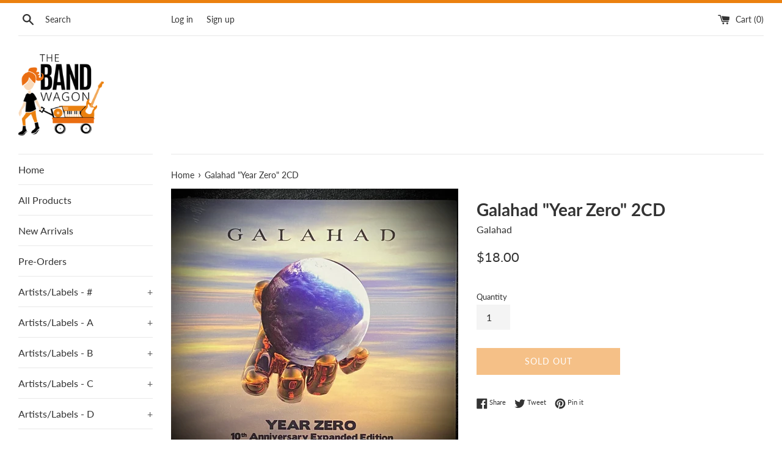

--- FILE ---
content_type: text/html; charset=utf-8
request_url: https://thebandwagonusa.com/products/galahad-year-zero-2cd
body_size: 34719
content:
<!doctype html>
<html class="supports-no-js" lang="en">
<head><!--Content in content_for_header -->
<style>@import url("https://fonts.googleapis.com/css?family=Poppins:100,200,300,400,500,600,700,800,900");body input,body textarea,body button,body select {font-family: inherit;}section[data-layouthub="section"], [data-layouthub="section"] * {padding: 0px;margin: 0px;}*{--lh-font-family: "Poppins" !important;--lh-title-font-family: "Poppins" !important;--lh-font-size: 14px !important;--lh-color: #14C39B !important;--lh-color-rgb: 20, 195, 155 !important;}body section[data-layouthub="section"] {color: #7A7A7A;font-family: "Poppins" !important;font-size: "14px" !important;}section[data-layouthub="section"] h1, section[data-layouthub="section"] h2, section[data-layouthub="section"] h3, section[data-layouthub="section"] h4, section[data-layouthub="section"] h5 {color: #1A1A1B;font-family: "Poppins" !important;} img.lh-lazy:not([src]) {visibility: hidden;}</style><!--LH--><meta charset="utf-8">
  <meta http-equiv="X-UA-Compatible" content="IE=edge,chrome=1">
  <meta name="viewport" content="width=device-width,initial-scale=1">
  <meta name="theme-color" content="">
  <link rel="canonical" href="https://thebandwagonusa.com/products/galahad-year-zero-2cd">

  

  <title>
  Galahad &quot;Year Zero&quot; 2CD &ndash; The Band Wagon USA
  </title>

  
    <meta name="description" content="Galahad – Year Zero (2CD)This edition marks the 10th anniversary of the original release of the album. It has been re-mastered and includes a second live &#39;official bootleg&#39; CD, containing a rare live performance of the album almost in its entirety at Mr. Kyps in Poole, Dorset, UK in October 2002. 2012 was a very busy y">
  

  <!-- /snippets/social-meta-tags.liquid -->




<meta property="og:site_name" content="The Band Wagon USA">
<meta property="og:url" content="https://thebandwagonusa.com/products/galahad-year-zero-2cd">
<meta property="og:title" content="Galahad "Year Zero" 2CD">
<meta property="og:type" content="product">
<meta property="og:description" content="Galahad – Year Zero (2CD)This edition marks the 10th anniversary of the original release of the album. It has been re-mastered and includes a second live &#39;official bootleg&#39; CD, containing a rare live performance of the album almost in its entirety at Mr. Kyps in Poole, Dorset, UK in October 2002. 2012 was a very busy y">

  <meta property="og:price:amount" content="18.00">
  <meta property="og:price:currency" content="USD">

<meta property="og:image" content="http://thebandwagonusa.com/cdn/shop/products/IMG_4253_1200x1200.jpg?v=1671670667"><meta property="og:image" content="http://thebandwagonusa.com/cdn/shop/products/IMG_4254_1200x1200.jpg?v=1671670684">
<meta property="og:image:secure_url" content="https://thebandwagonusa.com/cdn/shop/products/IMG_4253_1200x1200.jpg?v=1671670667"><meta property="og:image:secure_url" content="https://thebandwagonusa.com/cdn/shop/products/IMG_4254_1200x1200.jpg?v=1671670684">


<meta name="twitter:card" content="summary_large_image">
<meta name="twitter:title" content="Galahad "Year Zero" 2CD">
<meta name="twitter:description" content="Galahad – Year Zero (2CD)This edition marks the 10th anniversary of the original release of the album. It has been re-mastered and includes a second live &#39;official bootleg&#39; CD, containing a rare live performance of the album almost in its entirety at Mr. Kyps in Poole, Dorset, UK in October 2002. 2012 was a very busy y">


  <script>
    document.documentElement.className = document.documentElement.className.replace('supports-no-js', 'supports-js');

    var theme = {
      mapStrings: {
        addressError: "Error looking up that address",
        addressNoResults: "No results for that address",
        addressQueryLimit: "You have exceeded the Google API usage limit. Consider upgrading to a \u003ca href=\"https:\/\/developers.google.com\/maps\/premium\/usage-limits\"\u003ePremium Plan\u003c\/a\u003e.",
        authError: "There was a problem authenticating your Google Maps account."
      }
    }
  </script>

  <link href="//thebandwagonusa.com/cdn/shop/t/2/assets/theme.scss.css?v=153262368588973321901762122232" rel="stylesheet" type="text/css" media="all" />

  <script>window.performance && window.performance.mark && window.performance.mark('shopify.content_for_header.start');</script><meta id="shopify-digital-wallet" name="shopify-digital-wallet" content="/40758575258/digital_wallets/dialog">
<meta name="shopify-checkout-api-token" content="6b3b35a09edf457936f3d307e59718c0">
<meta id="in-context-paypal-metadata" data-shop-id="40758575258" data-venmo-supported="false" data-environment="production" data-locale="en_US" data-paypal-v4="true" data-currency="USD">
<link rel="alternate" hreflang="x-default" href="https://thebandwagonusa.com/products/galahad-year-zero-2cd">
<link rel="alternate" hreflang="en" href="https://thebandwagonusa.com/products/galahad-year-zero-2cd">
<link rel="alternate" hreflang="en-AU" href="https://thebandwagonusa.com/en-au/products/galahad-year-zero-2cd">
<link rel="alternate" hreflang="en-CA" href="https://thebandwagonusa.com/en-ca/products/galahad-year-zero-2cd">
<link rel="alternate" hreflang="en-FR" href="https://thebandwagonusa.com/en-fr/products/galahad-year-zero-2cd">
<link rel="alternate" hreflang="en-DE" href="https://thebandwagonusa.com/en-de/products/galahad-year-zero-2cd">
<link rel="alternate" hreflang="en-JP" href="https://thebandwagonusa.com/en-jp/products/galahad-year-zero-2cd">
<link rel="alternate" hreflang="en-NZ" href="https://thebandwagonusa.com/en-nz/products/galahad-year-zero-2cd">
<link rel="alternate" hreflang="en-GB" href="https://thebandwagonusa.com/en-gb/products/galahad-year-zero-2cd">
<link rel="alternate" type="application/json+oembed" href="https://thebandwagonusa.com/products/galahad-year-zero-2cd.oembed">
<script async="async" src="/checkouts/internal/preloads.js?locale=en-US"></script>
<link rel="preconnect" href="https://shop.app" crossorigin="anonymous">
<script async="async" src="https://shop.app/checkouts/internal/preloads.js?locale=en-US&shop_id=40758575258" crossorigin="anonymous"></script>
<script id="apple-pay-shop-capabilities" type="application/json">{"shopId":40758575258,"countryCode":"US","currencyCode":"USD","merchantCapabilities":["supports3DS"],"merchantId":"gid:\/\/shopify\/Shop\/40758575258","merchantName":"The Band Wagon USA","requiredBillingContactFields":["postalAddress","email"],"requiredShippingContactFields":["postalAddress","email"],"shippingType":"shipping","supportedNetworks":["visa","masterCard","amex","discover","elo","jcb"],"total":{"type":"pending","label":"The Band Wagon USA","amount":"1.00"},"shopifyPaymentsEnabled":true,"supportsSubscriptions":true}</script>
<script id="shopify-features" type="application/json">{"accessToken":"6b3b35a09edf457936f3d307e59718c0","betas":["rich-media-storefront-analytics"],"domain":"thebandwagonusa.com","predictiveSearch":true,"shopId":40758575258,"locale":"en"}</script>
<script>var Shopify = Shopify || {};
Shopify.shop = "the-band-wagon-usa.myshopify.com";
Shopify.locale = "en";
Shopify.currency = {"active":"USD","rate":"1.0"};
Shopify.country = "US";
Shopify.theme = {"name":"Simple","id":101320327322,"schema_name":"Simple","schema_version":"11.1.9","theme_store_id":578,"role":"main"};
Shopify.theme.handle = "null";
Shopify.theme.style = {"id":null,"handle":null};
Shopify.cdnHost = "thebandwagonusa.com/cdn";
Shopify.routes = Shopify.routes || {};
Shopify.routes.root = "/";</script>
<script type="module">!function(o){(o.Shopify=o.Shopify||{}).modules=!0}(window);</script>
<script>!function(o){function n(){var o=[];function n(){o.push(Array.prototype.slice.apply(arguments))}return n.q=o,n}var t=o.Shopify=o.Shopify||{};t.loadFeatures=n(),t.autoloadFeatures=n()}(window);</script>
<script>
  window.ShopifyPay = window.ShopifyPay || {};
  window.ShopifyPay.apiHost = "shop.app\/pay";
  window.ShopifyPay.redirectState = null;
</script>
<script id="shop-js-analytics" type="application/json">{"pageType":"product"}</script>
<script defer="defer" async type="module" src="//thebandwagonusa.com/cdn/shopifycloud/shop-js/modules/v2/client.init-shop-cart-sync_BdyHc3Nr.en.esm.js"></script>
<script defer="defer" async type="module" src="//thebandwagonusa.com/cdn/shopifycloud/shop-js/modules/v2/chunk.common_Daul8nwZ.esm.js"></script>
<script type="module">
  await import("//thebandwagonusa.com/cdn/shopifycloud/shop-js/modules/v2/client.init-shop-cart-sync_BdyHc3Nr.en.esm.js");
await import("//thebandwagonusa.com/cdn/shopifycloud/shop-js/modules/v2/chunk.common_Daul8nwZ.esm.js");

  window.Shopify.SignInWithShop?.initShopCartSync?.({"fedCMEnabled":true,"windoidEnabled":true});

</script>
<script>
  window.Shopify = window.Shopify || {};
  if (!window.Shopify.featureAssets) window.Shopify.featureAssets = {};
  window.Shopify.featureAssets['shop-js'] = {"shop-cart-sync":["modules/v2/client.shop-cart-sync_QYOiDySF.en.esm.js","modules/v2/chunk.common_Daul8nwZ.esm.js"],"init-fed-cm":["modules/v2/client.init-fed-cm_DchLp9rc.en.esm.js","modules/v2/chunk.common_Daul8nwZ.esm.js"],"shop-button":["modules/v2/client.shop-button_OV7bAJc5.en.esm.js","modules/v2/chunk.common_Daul8nwZ.esm.js"],"init-windoid":["modules/v2/client.init-windoid_DwxFKQ8e.en.esm.js","modules/v2/chunk.common_Daul8nwZ.esm.js"],"shop-cash-offers":["modules/v2/client.shop-cash-offers_DWtL6Bq3.en.esm.js","modules/v2/chunk.common_Daul8nwZ.esm.js","modules/v2/chunk.modal_CQq8HTM6.esm.js"],"shop-toast-manager":["modules/v2/client.shop-toast-manager_CX9r1SjA.en.esm.js","modules/v2/chunk.common_Daul8nwZ.esm.js"],"init-shop-email-lookup-coordinator":["modules/v2/client.init-shop-email-lookup-coordinator_UhKnw74l.en.esm.js","modules/v2/chunk.common_Daul8nwZ.esm.js"],"pay-button":["modules/v2/client.pay-button_DzxNnLDY.en.esm.js","modules/v2/chunk.common_Daul8nwZ.esm.js"],"avatar":["modules/v2/client.avatar_BTnouDA3.en.esm.js"],"init-shop-cart-sync":["modules/v2/client.init-shop-cart-sync_BdyHc3Nr.en.esm.js","modules/v2/chunk.common_Daul8nwZ.esm.js"],"shop-login-button":["modules/v2/client.shop-login-button_D8B466_1.en.esm.js","modules/v2/chunk.common_Daul8nwZ.esm.js","modules/v2/chunk.modal_CQq8HTM6.esm.js"],"init-customer-accounts-sign-up":["modules/v2/client.init-customer-accounts-sign-up_C8fpPm4i.en.esm.js","modules/v2/client.shop-login-button_D8B466_1.en.esm.js","modules/v2/chunk.common_Daul8nwZ.esm.js","modules/v2/chunk.modal_CQq8HTM6.esm.js"],"init-shop-for-new-customer-accounts":["modules/v2/client.init-shop-for-new-customer-accounts_CVTO0Ztu.en.esm.js","modules/v2/client.shop-login-button_D8B466_1.en.esm.js","modules/v2/chunk.common_Daul8nwZ.esm.js","modules/v2/chunk.modal_CQq8HTM6.esm.js"],"init-customer-accounts":["modules/v2/client.init-customer-accounts_dRgKMfrE.en.esm.js","modules/v2/client.shop-login-button_D8B466_1.en.esm.js","modules/v2/chunk.common_Daul8nwZ.esm.js","modules/v2/chunk.modal_CQq8HTM6.esm.js"],"shop-follow-button":["modules/v2/client.shop-follow-button_CkZpjEct.en.esm.js","modules/v2/chunk.common_Daul8nwZ.esm.js","modules/v2/chunk.modal_CQq8HTM6.esm.js"],"lead-capture":["modules/v2/client.lead-capture_BntHBhfp.en.esm.js","modules/v2/chunk.common_Daul8nwZ.esm.js","modules/v2/chunk.modal_CQq8HTM6.esm.js"],"checkout-modal":["modules/v2/client.checkout-modal_CfxcYbTm.en.esm.js","modules/v2/chunk.common_Daul8nwZ.esm.js","modules/v2/chunk.modal_CQq8HTM6.esm.js"],"shop-login":["modules/v2/client.shop-login_Da4GZ2H6.en.esm.js","modules/v2/chunk.common_Daul8nwZ.esm.js","modules/v2/chunk.modal_CQq8HTM6.esm.js"],"payment-terms":["modules/v2/client.payment-terms_MV4M3zvL.en.esm.js","modules/v2/chunk.common_Daul8nwZ.esm.js","modules/v2/chunk.modal_CQq8HTM6.esm.js"]};
</script>
<script id="__st">var __st={"a":40758575258,"offset":-18000,"reqid":"30e61011-34ff-405f-bda8-de5dfc8b5421-1769016226","pageurl":"thebandwagonusa.com\/products\/galahad-year-zero-2cd","u":"c39d02dc2500","p":"product","rtyp":"product","rid":7549087121580};</script>
<script>window.ShopifyPaypalV4VisibilityTracking = true;</script>
<script id="captcha-bootstrap">!function(){'use strict';const t='contact',e='account',n='new_comment',o=[[t,t],['blogs',n],['comments',n],[t,'customer']],c=[[e,'customer_login'],[e,'guest_login'],[e,'recover_customer_password'],[e,'create_customer']],r=t=>t.map((([t,e])=>`form[action*='/${t}']:not([data-nocaptcha='true']) input[name='form_type'][value='${e}']`)).join(','),a=t=>()=>t?[...document.querySelectorAll(t)].map((t=>t.form)):[];function s(){const t=[...o],e=r(t);return a(e)}const i='password',u='form_key',d=['recaptcha-v3-token','g-recaptcha-response','h-captcha-response',i],f=()=>{try{return window.sessionStorage}catch{return}},m='__shopify_v',_=t=>t.elements[u];function p(t,e,n=!1){try{const o=window.sessionStorage,c=JSON.parse(o.getItem(e)),{data:r}=function(t){const{data:e,action:n}=t;return t[m]||n?{data:e,action:n}:{data:t,action:n}}(c);for(const[e,n]of Object.entries(r))t.elements[e]&&(t.elements[e].value=n);n&&o.removeItem(e)}catch(o){console.error('form repopulation failed',{error:o})}}const l='form_type',E='cptcha';function T(t){t.dataset[E]=!0}const w=window,h=w.document,L='Shopify',v='ce_forms',y='captcha';let A=!1;((t,e)=>{const n=(g='f06e6c50-85a8-45c8-87d0-21a2b65856fe',I='https://cdn.shopify.com/shopifycloud/storefront-forms-hcaptcha/ce_storefront_forms_captcha_hcaptcha.v1.5.2.iife.js',D={infoText:'Protected by hCaptcha',privacyText:'Privacy',termsText:'Terms'},(t,e,n)=>{const o=w[L][v],c=o.bindForm;if(c)return c(t,g,e,D).then(n);var r;o.q.push([[t,g,e,D],n]),r=I,A||(h.body.append(Object.assign(h.createElement('script'),{id:'captcha-provider',async:!0,src:r})),A=!0)});var g,I,D;w[L]=w[L]||{},w[L][v]=w[L][v]||{},w[L][v].q=[],w[L][y]=w[L][y]||{},w[L][y].protect=function(t,e){n(t,void 0,e),T(t)},Object.freeze(w[L][y]),function(t,e,n,w,h,L){const[v,y,A,g]=function(t,e,n){const i=e?o:[],u=t?c:[],d=[...i,...u],f=r(d),m=r(i),_=r(d.filter((([t,e])=>n.includes(e))));return[a(f),a(m),a(_),s()]}(w,h,L),I=t=>{const e=t.target;return e instanceof HTMLFormElement?e:e&&e.form},D=t=>v().includes(t);t.addEventListener('submit',(t=>{const e=I(t);if(!e)return;const n=D(e)&&!e.dataset.hcaptchaBound&&!e.dataset.recaptchaBound,o=_(e),c=g().includes(e)&&(!o||!o.value);(n||c)&&t.preventDefault(),c&&!n&&(function(t){try{if(!f())return;!function(t){const e=f();if(!e)return;const n=_(t);if(!n)return;const o=n.value;o&&e.removeItem(o)}(t);const e=Array.from(Array(32),(()=>Math.random().toString(36)[2])).join('');!function(t,e){_(t)||t.append(Object.assign(document.createElement('input'),{type:'hidden',name:u})),t.elements[u].value=e}(t,e),function(t,e){const n=f();if(!n)return;const o=[...t.querySelectorAll(`input[type='${i}']`)].map((({name:t})=>t)),c=[...d,...o],r={};for(const[a,s]of new FormData(t).entries())c.includes(a)||(r[a]=s);n.setItem(e,JSON.stringify({[m]:1,action:t.action,data:r}))}(t,e)}catch(e){console.error('failed to persist form',e)}}(e),e.submit())}));const S=(t,e)=>{t&&!t.dataset[E]&&(n(t,e.some((e=>e===t))),T(t))};for(const o of['focusin','change'])t.addEventListener(o,(t=>{const e=I(t);D(e)&&S(e,y())}));const B=e.get('form_key'),M=e.get(l),P=B&&M;t.addEventListener('DOMContentLoaded',(()=>{const t=y();if(P)for(const e of t)e.elements[l].value===M&&p(e,B);[...new Set([...A(),...v().filter((t=>'true'===t.dataset.shopifyCaptcha))])].forEach((e=>S(e,t)))}))}(h,new URLSearchParams(w.location.search),n,t,e,['guest_login'])})(!0,!0)}();</script>
<script integrity="sha256-4kQ18oKyAcykRKYeNunJcIwy7WH5gtpwJnB7kiuLZ1E=" data-source-attribution="shopify.loadfeatures" defer="defer" src="//thebandwagonusa.com/cdn/shopifycloud/storefront/assets/storefront/load_feature-a0a9edcb.js" crossorigin="anonymous"></script>
<script crossorigin="anonymous" defer="defer" src="//thebandwagonusa.com/cdn/shopifycloud/storefront/assets/shopify_pay/storefront-65b4c6d7.js?v=20250812"></script>
<script data-source-attribution="shopify.dynamic_checkout.dynamic.init">var Shopify=Shopify||{};Shopify.PaymentButton=Shopify.PaymentButton||{isStorefrontPortableWallets:!0,init:function(){window.Shopify.PaymentButton.init=function(){};var t=document.createElement("script");t.src="https://thebandwagonusa.com/cdn/shopifycloud/portable-wallets/latest/portable-wallets.en.js",t.type="module",document.head.appendChild(t)}};
</script>
<script data-source-attribution="shopify.dynamic_checkout.buyer_consent">
  function portableWalletsHideBuyerConsent(e){var t=document.getElementById("shopify-buyer-consent"),n=document.getElementById("shopify-subscription-policy-button");t&&n&&(t.classList.add("hidden"),t.setAttribute("aria-hidden","true"),n.removeEventListener("click",e))}function portableWalletsShowBuyerConsent(e){var t=document.getElementById("shopify-buyer-consent"),n=document.getElementById("shopify-subscription-policy-button");t&&n&&(t.classList.remove("hidden"),t.removeAttribute("aria-hidden"),n.addEventListener("click",e))}window.Shopify?.PaymentButton&&(window.Shopify.PaymentButton.hideBuyerConsent=portableWalletsHideBuyerConsent,window.Shopify.PaymentButton.showBuyerConsent=portableWalletsShowBuyerConsent);
</script>
<script>
  function portableWalletsCleanup(e){e&&e.src&&console.error("Failed to load portable wallets script "+e.src);var t=document.querySelectorAll("shopify-accelerated-checkout .shopify-payment-button__skeleton, shopify-accelerated-checkout-cart .wallet-cart-button__skeleton"),e=document.getElementById("shopify-buyer-consent");for(let e=0;e<t.length;e++)t[e].remove();e&&e.remove()}function portableWalletsNotLoadedAsModule(e){e instanceof ErrorEvent&&"string"==typeof e.message&&e.message.includes("import.meta")&&"string"==typeof e.filename&&e.filename.includes("portable-wallets")&&(window.removeEventListener("error",portableWalletsNotLoadedAsModule),window.Shopify.PaymentButton.failedToLoad=e,"loading"===document.readyState?document.addEventListener("DOMContentLoaded",window.Shopify.PaymentButton.init):window.Shopify.PaymentButton.init())}window.addEventListener("error",portableWalletsNotLoadedAsModule);
</script>

<script type="module" src="https://thebandwagonusa.com/cdn/shopifycloud/portable-wallets/latest/portable-wallets.en.js" onError="portableWalletsCleanup(this)" crossorigin="anonymous"></script>
<script nomodule>
  document.addEventListener("DOMContentLoaded", portableWalletsCleanup);
</script>

<link id="shopify-accelerated-checkout-styles" rel="stylesheet" media="screen" href="https://thebandwagonusa.com/cdn/shopifycloud/portable-wallets/latest/accelerated-checkout-backwards-compat.css" crossorigin="anonymous">
<style id="shopify-accelerated-checkout-cart">
        #shopify-buyer-consent {
  margin-top: 1em;
  display: inline-block;
  width: 100%;
}

#shopify-buyer-consent.hidden {
  display: none;
}

#shopify-subscription-policy-button {
  background: none;
  border: none;
  padding: 0;
  text-decoration: underline;
  font-size: inherit;
  cursor: pointer;
}

#shopify-subscription-policy-button::before {
  box-shadow: none;
}

      </style>

<script>window.performance && window.performance.mark && window.performance.mark('shopify.content_for_header.end');</script>

  <script src="//thebandwagonusa.com/cdn/shop/t/2/assets/jquery-1.11.0.min.js?v=32460426840832490021591740796" type="text/javascript"></script>
  <script src="//thebandwagonusa.com/cdn/shop/t/2/assets/modernizr.min.js?v=44044439420609591321591740797" type="text/javascript"></script>

  <script src="//thebandwagonusa.com/cdn/shop/t/2/assets/lazysizes.min.js?v=155223123402716617051591740796" async="async"></script>

  
<link href="https://monorail-edge.shopifysvc.com" rel="dns-prefetch">
<script>(function(){if ("sendBeacon" in navigator && "performance" in window) {try {var session_token_from_headers = performance.getEntriesByType('navigation')[0].serverTiming.find(x => x.name == '_s').description;} catch {var session_token_from_headers = undefined;}var session_cookie_matches = document.cookie.match(/_shopify_s=([^;]*)/);var session_token_from_cookie = session_cookie_matches && session_cookie_matches.length === 2 ? session_cookie_matches[1] : "";var session_token = session_token_from_headers || session_token_from_cookie || "";function handle_abandonment_event(e) {var entries = performance.getEntries().filter(function(entry) {return /monorail-edge.shopifysvc.com/.test(entry.name);});if (!window.abandonment_tracked && entries.length === 0) {window.abandonment_tracked = true;var currentMs = Date.now();var navigation_start = performance.timing.navigationStart;var payload = {shop_id: 40758575258,url: window.location.href,navigation_start,duration: currentMs - navigation_start,session_token,page_type: "product"};window.navigator.sendBeacon("https://monorail-edge.shopifysvc.com/v1/produce", JSON.stringify({schema_id: "online_store_buyer_site_abandonment/1.1",payload: payload,metadata: {event_created_at_ms: currentMs,event_sent_at_ms: currentMs}}));}}window.addEventListener('pagehide', handle_abandonment_event);}}());</script>
<script id="web-pixels-manager-setup">(function e(e,d,r,n,o){if(void 0===o&&(o={}),!Boolean(null===(a=null===(i=window.Shopify)||void 0===i?void 0:i.analytics)||void 0===a?void 0:a.replayQueue)){var i,a;window.Shopify=window.Shopify||{};var t=window.Shopify;t.analytics=t.analytics||{};var s=t.analytics;s.replayQueue=[],s.publish=function(e,d,r){return s.replayQueue.push([e,d,r]),!0};try{self.performance.mark("wpm:start")}catch(e){}var l=function(){var e={modern:/Edge?\/(1{2}[4-9]|1[2-9]\d|[2-9]\d{2}|\d{4,})\.\d+(\.\d+|)|Firefox\/(1{2}[4-9]|1[2-9]\d|[2-9]\d{2}|\d{4,})\.\d+(\.\d+|)|Chrom(ium|e)\/(9{2}|\d{3,})\.\d+(\.\d+|)|(Maci|X1{2}).+ Version\/(15\.\d+|(1[6-9]|[2-9]\d|\d{3,})\.\d+)([,.]\d+|)( \(\w+\)|)( Mobile\/\w+|) Safari\/|Chrome.+OPR\/(9{2}|\d{3,})\.\d+\.\d+|(CPU[ +]OS|iPhone[ +]OS|CPU[ +]iPhone|CPU IPhone OS|CPU iPad OS)[ +]+(15[._]\d+|(1[6-9]|[2-9]\d|\d{3,})[._]\d+)([._]\d+|)|Android:?[ /-](13[3-9]|1[4-9]\d|[2-9]\d{2}|\d{4,})(\.\d+|)(\.\d+|)|Android.+Firefox\/(13[5-9]|1[4-9]\d|[2-9]\d{2}|\d{4,})\.\d+(\.\d+|)|Android.+Chrom(ium|e)\/(13[3-9]|1[4-9]\d|[2-9]\d{2}|\d{4,})\.\d+(\.\d+|)|SamsungBrowser\/([2-9]\d|\d{3,})\.\d+/,legacy:/Edge?\/(1[6-9]|[2-9]\d|\d{3,})\.\d+(\.\d+|)|Firefox\/(5[4-9]|[6-9]\d|\d{3,})\.\d+(\.\d+|)|Chrom(ium|e)\/(5[1-9]|[6-9]\d|\d{3,})\.\d+(\.\d+|)([\d.]+$|.*Safari\/(?![\d.]+ Edge\/[\d.]+$))|(Maci|X1{2}).+ Version\/(10\.\d+|(1[1-9]|[2-9]\d|\d{3,})\.\d+)([,.]\d+|)( \(\w+\)|)( Mobile\/\w+|) Safari\/|Chrome.+OPR\/(3[89]|[4-9]\d|\d{3,})\.\d+\.\d+|(CPU[ +]OS|iPhone[ +]OS|CPU[ +]iPhone|CPU IPhone OS|CPU iPad OS)[ +]+(10[._]\d+|(1[1-9]|[2-9]\d|\d{3,})[._]\d+)([._]\d+|)|Android:?[ /-](13[3-9]|1[4-9]\d|[2-9]\d{2}|\d{4,})(\.\d+|)(\.\d+|)|Mobile Safari.+OPR\/([89]\d|\d{3,})\.\d+\.\d+|Android.+Firefox\/(13[5-9]|1[4-9]\d|[2-9]\d{2}|\d{4,})\.\d+(\.\d+|)|Android.+Chrom(ium|e)\/(13[3-9]|1[4-9]\d|[2-9]\d{2}|\d{4,})\.\d+(\.\d+|)|Android.+(UC? ?Browser|UCWEB|U3)[ /]?(15\.([5-9]|\d{2,})|(1[6-9]|[2-9]\d|\d{3,})\.\d+)\.\d+|SamsungBrowser\/(5\.\d+|([6-9]|\d{2,})\.\d+)|Android.+MQ{2}Browser\/(14(\.(9|\d{2,})|)|(1[5-9]|[2-9]\d|\d{3,})(\.\d+|))(\.\d+|)|K[Aa][Ii]OS\/(3\.\d+|([4-9]|\d{2,})\.\d+)(\.\d+|)/},d=e.modern,r=e.legacy,n=navigator.userAgent;return n.match(d)?"modern":n.match(r)?"legacy":"unknown"}(),u="modern"===l?"modern":"legacy",c=(null!=n?n:{modern:"",legacy:""})[u],f=function(e){return[e.baseUrl,"/wpm","/b",e.hashVersion,"modern"===e.buildTarget?"m":"l",".js"].join("")}({baseUrl:d,hashVersion:r,buildTarget:u}),m=function(e){var d=e.version,r=e.bundleTarget,n=e.surface,o=e.pageUrl,i=e.monorailEndpoint;return{emit:function(e){var a=e.status,t=e.errorMsg,s=(new Date).getTime(),l=JSON.stringify({metadata:{event_sent_at_ms:s},events:[{schema_id:"web_pixels_manager_load/3.1",payload:{version:d,bundle_target:r,page_url:o,status:a,surface:n,error_msg:t},metadata:{event_created_at_ms:s}}]});if(!i)return console&&console.warn&&console.warn("[Web Pixels Manager] No Monorail endpoint provided, skipping logging."),!1;try{return self.navigator.sendBeacon.bind(self.navigator)(i,l)}catch(e){}var u=new XMLHttpRequest;try{return u.open("POST",i,!0),u.setRequestHeader("Content-Type","text/plain"),u.send(l),!0}catch(e){return console&&console.warn&&console.warn("[Web Pixels Manager] Got an unhandled error while logging to Monorail."),!1}}}}({version:r,bundleTarget:l,surface:e.surface,pageUrl:self.location.href,monorailEndpoint:e.monorailEndpoint});try{o.browserTarget=l,function(e){var d=e.src,r=e.async,n=void 0===r||r,o=e.onload,i=e.onerror,a=e.sri,t=e.scriptDataAttributes,s=void 0===t?{}:t,l=document.createElement("script"),u=document.querySelector("head"),c=document.querySelector("body");if(l.async=n,l.src=d,a&&(l.integrity=a,l.crossOrigin="anonymous"),s)for(var f in s)if(Object.prototype.hasOwnProperty.call(s,f))try{l.dataset[f]=s[f]}catch(e){}if(o&&l.addEventListener("load",o),i&&l.addEventListener("error",i),u)u.appendChild(l);else{if(!c)throw new Error("Did not find a head or body element to append the script");c.appendChild(l)}}({src:f,async:!0,onload:function(){if(!function(){var e,d;return Boolean(null===(d=null===(e=window.Shopify)||void 0===e?void 0:e.analytics)||void 0===d?void 0:d.initialized)}()){var d=window.webPixelsManager.init(e)||void 0;if(d){var r=window.Shopify.analytics;r.replayQueue.forEach((function(e){var r=e[0],n=e[1],o=e[2];d.publishCustomEvent(r,n,o)})),r.replayQueue=[],r.publish=d.publishCustomEvent,r.visitor=d.visitor,r.initialized=!0}}},onerror:function(){return m.emit({status:"failed",errorMsg:"".concat(f," has failed to load")})},sri:function(e){var d=/^sha384-[A-Za-z0-9+/=]+$/;return"string"==typeof e&&d.test(e)}(c)?c:"",scriptDataAttributes:o}),m.emit({status:"loading"})}catch(e){m.emit({status:"failed",errorMsg:(null==e?void 0:e.message)||"Unknown error"})}}})({shopId: 40758575258,storefrontBaseUrl: "https://thebandwagonusa.com",extensionsBaseUrl: "https://extensions.shopifycdn.com/cdn/shopifycloud/web-pixels-manager",monorailEndpoint: "https://monorail-edge.shopifysvc.com/unstable/produce_batch",surface: "storefront-renderer",enabledBetaFlags: ["2dca8a86"],webPixelsConfigList: [{"id":"98861228","eventPayloadVersion":"v1","runtimeContext":"LAX","scriptVersion":"1","type":"CUSTOM","privacyPurposes":["ANALYTICS"],"name":"Google Analytics tag (migrated)"},{"id":"shopify-app-pixel","configuration":"{}","eventPayloadVersion":"v1","runtimeContext":"STRICT","scriptVersion":"0450","apiClientId":"shopify-pixel","type":"APP","privacyPurposes":["ANALYTICS","MARKETING"]},{"id":"shopify-custom-pixel","eventPayloadVersion":"v1","runtimeContext":"LAX","scriptVersion":"0450","apiClientId":"shopify-pixel","type":"CUSTOM","privacyPurposes":["ANALYTICS","MARKETING"]}],isMerchantRequest: false,initData: {"shop":{"name":"The Band Wagon USA","paymentSettings":{"currencyCode":"USD"},"myshopifyDomain":"the-band-wagon-usa.myshopify.com","countryCode":"US","storefrontUrl":"https:\/\/thebandwagonusa.com"},"customer":null,"cart":null,"checkout":null,"productVariants":[{"price":{"amount":18.0,"currencyCode":"USD"},"product":{"title":"Galahad \"Year Zero\" 2CD","vendor":"Galahad","id":"7549087121580","untranslatedTitle":"Galahad \"Year Zero\" 2CD","url":"\/products\/galahad-year-zero-2cd","type":"CD"},"id":"42304386367660","image":{"src":"\/\/thebandwagonusa.com\/cdn\/shop\/products\/IMG_4253.jpg?v=1671670667"},"sku":"","title":"Default Title","untranslatedTitle":"Default Title"}],"purchasingCompany":null},},"https://thebandwagonusa.com/cdn","fcfee988w5aeb613cpc8e4bc33m6693e112",{"modern":"","legacy":""},{"shopId":"40758575258","storefrontBaseUrl":"https:\/\/thebandwagonusa.com","extensionBaseUrl":"https:\/\/extensions.shopifycdn.com\/cdn\/shopifycloud\/web-pixels-manager","surface":"storefront-renderer","enabledBetaFlags":"[\"2dca8a86\"]","isMerchantRequest":"false","hashVersion":"fcfee988w5aeb613cpc8e4bc33m6693e112","publish":"custom","events":"[[\"page_viewed\",{}],[\"product_viewed\",{\"productVariant\":{\"price\":{\"amount\":18.0,\"currencyCode\":\"USD\"},\"product\":{\"title\":\"Galahad \\\"Year Zero\\\" 2CD\",\"vendor\":\"Galahad\",\"id\":\"7549087121580\",\"untranslatedTitle\":\"Galahad \\\"Year Zero\\\" 2CD\",\"url\":\"\/products\/galahad-year-zero-2cd\",\"type\":\"CD\"},\"id\":\"42304386367660\",\"image\":{\"src\":\"\/\/thebandwagonusa.com\/cdn\/shop\/products\/IMG_4253.jpg?v=1671670667\"},\"sku\":\"\",\"title\":\"Default Title\",\"untranslatedTitle\":\"Default Title\"}}]]"});</script><script>
  window.ShopifyAnalytics = window.ShopifyAnalytics || {};
  window.ShopifyAnalytics.meta = window.ShopifyAnalytics.meta || {};
  window.ShopifyAnalytics.meta.currency = 'USD';
  var meta = {"product":{"id":7549087121580,"gid":"gid:\/\/shopify\/Product\/7549087121580","vendor":"Galahad","type":"CD","handle":"galahad-year-zero-2cd","variants":[{"id":42304386367660,"price":1800,"name":"Galahad \"Year Zero\" 2CD","public_title":null,"sku":""}],"remote":false},"page":{"pageType":"product","resourceType":"product","resourceId":7549087121580,"requestId":"30e61011-34ff-405f-bda8-de5dfc8b5421-1769016226"}};
  for (var attr in meta) {
    window.ShopifyAnalytics.meta[attr] = meta[attr];
  }
</script>
<script class="analytics">
  (function () {
    var customDocumentWrite = function(content) {
      var jquery = null;

      if (window.jQuery) {
        jquery = window.jQuery;
      } else if (window.Checkout && window.Checkout.$) {
        jquery = window.Checkout.$;
      }

      if (jquery) {
        jquery('body').append(content);
      }
    };

    var hasLoggedConversion = function(token) {
      if (token) {
        return document.cookie.indexOf('loggedConversion=' + token) !== -1;
      }
      return false;
    }

    var setCookieIfConversion = function(token) {
      if (token) {
        var twoMonthsFromNow = new Date(Date.now());
        twoMonthsFromNow.setMonth(twoMonthsFromNow.getMonth() + 2);

        document.cookie = 'loggedConversion=' + token + '; expires=' + twoMonthsFromNow;
      }
    }

    var trekkie = window.ShopifyAnalytics.lib = window.trekkie = window.trekkie || [];
    if (trekkie.integrations) {
      return;
    }
    trekkie.methods = [
      'identify',
      'page',
      'ready',
      'track',
      'trackForm',
      'trackLink'
    ];
    trekkie.factory = function(method) {
      return function() {
        var args = Array.prototype.slice.call(arguments);
        args.unshift(method);
        trekkie.push(args);
        return trekkie;
      };
    };
    for (var i = 0; i < trekkie.methods.length; i++) {
      var key = trekkie.methods[i];
      trekkie[key] = trekkie.factory(key);
    }
    trekkie.load = function(config) {
      trekkie.config = config || {};
      trekkie.config.initialDocumentCookie = document.cookie;
      var first = document.getElementsByTagName('script')[0];
      var script = document.createElement('script');
      script.type = 'text/javascript';
      script.onerror = function(e) {
        var scriptFallback = document.createElement('script');
        scriptFallback.type = 'text/javascript';
        scriptFallback.onerror = function(error) {
                var Monorail = {
      produce: function produce(monorailDomain, schemaId, payload) {
        var currentMs = new Date().getTime();
        var event = {
          schema_id: schemaId,
          payload: payload,
          metadata: {
            event_created_at_ms: currentMs,
            event_sent_at_ms: currentMs
          }
        };
        return Monorail.sendRequest("https://" + monorailDomain + "/v1/produce", JSON.stringify(event));
      },
      sendRequest: function sendRequest(endpointUrl, payload) {
        // Try the sendBeacon API
        if (window && window.navigator && typeof window.navigator.sendBeacon === 'function' && typeof window.Blob === 'function' && !Monorail.isIos12()) {
          var blobData = new window.Blob([payload], {
            type: 'text/plain'
          });

          if (window.navigator.sendBeacon(endpointUrl, blobData)) {
            return true;
          } // sendBeacon was not successful

        } // XHR beacon

        var xhr = new XMLHttpRequest();

        try {
          xhr.open('POST', endpointUrl);
          xhr.setRequestHeader('Content-Type', 'text/plain');
          xhr.send(payload);
        } catch (e) {
          console.log(e);
        }

        return false;
      },
      isIos12: function isIos12() {
        return window.navigator.userAgent.lastIndexOf('iPhone; CPU iPhone OS 12_') !== -1 || window.navigator.userAgent.lastIndexOf('iPad; CPU OS 12_') !== -1;
      }
    };
    Monorail.produce('monorail-edge.shopifysvc.com',
      'trekkie_storefront_load_errors/1.1',
      {shop_id: 40758575258,
      theme_id: 101320327322,
      app_name: "storefront",
      context_url: window.location.href,
      source_url: "//thebandwagonusa.com/cdn/s/trekkie.storefront.cd680fe47e6c39ca5d5df5f0a32d569bc48c0f27.min.js"});

        };
        scriptFallback.async = true;
        scriptFallback.src = '//thebandwagonusa.com/cdn/s/trekkie.storefront.cd680fe47e6c39ca5d5df5f0a32d569bc48c0f27.min.js';
        first.parentNode.insertBefore(scriptFallback, first);
      };
      script.async = true;
      script.src = '//thebandwagonusa.com/cdn/s/trekkie.storefront.cd680fe47e6c39ca5d5df5f0a32d569bc48c0f27.min.js';
      first.parentNode.insertBefore(script, first);
    };
    trekkie.load(
      {"Trekkie":{"appName":"storefront","development":false,"defaultAttributes":{"shopId":40758575258,"isMerchantRequest":null,"themeId":101320327322,"themeCityHash":"7010637416141750842","contentLanguage":"en","currency":"USD","eventMetadataId":"6a867f78-4427-4fb6-bdc6-ee7e9261cf55"},"isServerSideCookieWritingEnabled":true,"monorailRegion":"shop_domain","enabledBetaFlags":["65f19447"]},"Session Attribution":{},"S2S":{"facebookCapiEnabled":false,"source":"trekkie-storefront-renderer","apiClientId":580111}}
    );

    var loaded = false;
    trekkie.ready(function() {
      if (loaded) return;
      loaded = true;

      window.ShopifyAnalytics.lib = window.trekkie;

      var originalDocumentWrite = document.write;
      document.write = customDocumentWrite;
      try { window.ShopifyAnalytics.merchantGoogleAnalytics.call(this); } catch(error) {};
      document.write = originalDocumentWrite;

      window.ShopifyAnalytics.lib.page(null,{"pageType":"product","resourceType":"product","resourceId":7549087121580,"requestId":"30e61011-34ff-405f-bda8-de5dfc8b5421-1769016226","shopifyEmitted":true});

      var match = window.location.pathname.match(/checkouts\/(.+)\/(thank_you|post_purchase)/)
      var token = match? match[1]: undefined;
      if (!hasLoggedConversion(token)) {
        setCookieIfConversion(token);
        window.ShopifyAnalytics.lib.track("Viewed Product",{"currency":"USD","variantId":42304386367660,"productId":7549087121580,"productGid":"gid:\/\/shopify\/Product\/7549087121580","name":"Galahad \"Year Zero\" 2CD","price":"18.00","sku":"","brand":"Galahad","variant":null,"category":"CD","nonInteraction":true,"remote":false},undefined,undefined,{"shopifyEmitted":true});
      window.ShopifyAnalytics.lib.track("monorail:\/\/trekkie_storefront_viewed_product\/1.1",{"currency":"USD","variantId":42304386367660,"productId":7549087121580,"productGid":"gid:\/\/shopify\/Product\/7549087121580","name":"Galahad \"Year Zero\" 2CD","price":"18.00","sku":"","brand":"Galahad","variant":null,"category":"CD","nonInteraction":true,"remote":false,"referer":"https:\/\/thebandwagonusa.com\/products\/galahad-year-zero-2cd"});
      }
    });


        var eventsListenerScript = document.createElement('script');
        eventsListenerScript.async = true;
        eventsListenerScript.src = "//thebandwagonusa.com/cdn/shopifycloud/storefront/assets/shop_events_listener-3da45d37.js";
        document.getElementsByTagName('head')[0].appendChild(eventsListenerScript);

})();</script>
  <script>
  if (!window.ga || (window.ga && typeof window.ga !== 'function')) {
    window.ga = function ga() {
      (window.ga.q = window.ga.q || []).push(arguments);
      if (window.Shopify && window.Shopify.analytics && typeof window.Shopify.analytics.publish === 'function') {
        window.Shopify.analytics.publish("ga_stub_called", {}, {sendTo: "google_osp_migration"});
      }
      console.error("Shopify's Google Analytics stub called with:", Array.from(arguments), "\nSee https://help.shopify.com/manual/promoting-marketing/pixels/pixel-migration#google for more information.");
    };
    if (window.Shopify && window.Shopify.analytics && typeof window.Shopify.analytics.publish === 'function') {
      window.Shopify.analytics.publish("ga_stub_initialized", {}, {sendTo: "google_osp_migration"});
    }
  }
</script>
<script
  defer
  src="https://thebandwagonusa.com/cdn/shopifycloud/perf-kit/shopify-perf-kit-3.0.4.min.js"
  data-application="storefront-renderer"
  data-shop-id="40758575258"
  data-render-region="gcp-us-central1"
  data-page-type="product"
  data-theme-instance-id="101320327322"
  data-theme-name="Simple"
  data-theme-version="11.1.9"
  data-monorail-region="shop_domain"
  data-resource-timing-sampling-rate="10"
  data-shs="true"
  data-shs-beacon="true"
  data-shs-export-with-fetch="true"
  data-shs-logs-sample-rate="1"
  data-shs-beacon-endpoint="https://thebandwagonusa.com/api/collect"
></script>
</head>

<body id="galahad-quot-year-zero-quot-2cd" class="template-product">

  <a class="in-page-link visually-hidden skip-link" href="#MainContent">Skip to content</a>

  <div id="shopify-section-header" class="shopify-section">

  <style>
    .site-header__logo {
      width: 140px;
    }
    #HeaderLogoWrapper {
      max-width: 140px !important;
    }
  </style>
  <div class="page-border"></div>


<div class="site-wrapper">
  <div class="top-bar grid">

    <div class="grid__item medium-up--one-fifth small--one-half">
      <div class="top-bar__search">
        <a href="/search" class="medium-up--hide">
          <svg aria-hidden="true" focusable="false" role="presentation" class="icon icon-search" viewBox="0 0 20 20"><path fill="#444" d="M18.64 17.02l-5.31-5.31c.81-1.08 1.26-2.43 1.26-3.87C14.5 4.06 11.44 1 7.75 1S1 4.06 1 7.75s3.06 6.75 6.75 6.75c1.44 0 2.79-.45 3.87-1.26l5.31 5.31c.45.45 1.26.54 1.71.09.45-.36.45-1.17 0-1.62zM3.25 7.75c0-2.52 1.98-4.5 4.5-4.5s4.5 1.98 4.5 4.5-1.98 4.5-4.5 4.5-4.5-1.98-4.5-4.5z"/></svg>
        </a>
        <form action="/search" method="get" class="search-bar small--hide" role="search">
          
          <button type="submit" class="search-bar__submit">
            <svg aria-hidden="true" focusable="false" role="presentation" class="icon icon-search" viewBox="0 0 20 20"><path fill="#444" d="M18.64 17.02l-5.31-5.31c.81-1.08 1.26-2.43 1.26-3.87C14.5 4.06 11.44 1 7.75 1S1 4.06 1 7.75s3.06 6.75 6.75 6.75c1.44 0 2.79-.45 3.87-1.26l5.31 5.31c.45.45 1.26.54 1.71.09.45-.36.45-1.17 0-1.62zM3.25 7.75c0-2.52 1.98-4.5 4.5-4.5s4.5 1.98 4.5 4.5-1.98 4.5-4.5 4.5-4.5-1.98-4.5-4.5z"/></svg>
            <span class="icon__fallback-text">Search</span>
          </button>
          <input type="search" name="q" class="search-bar__input" value="" placeholder="Search" aria-label="Search">
        </form>
      </div>
    </div>

    
      <div class="grid__item medium-up--two-fifths small--hide">
        <span class="customer-links small--hide">
          
            <a href="https://thebandwagonusa.com/customer_authentication/redirect?locale=en&amp;region_country=US" id="customer_login_link">Log in</a>
            <span class="vertical-divider"></span>
            <a href="https://shopify.com/40758575258/account?locale=en" id="customer_register_link">Sign up</a>
          
        </span>
      </div>
    

    <div class="grid__item  medium-up--two-fifths  small--one-half text-right">
      <a href="/cart" class="site-header__cart">
        <svg aria-hidden="true" focusable="false" role="presentation" class="icon icon-cart" viewBox="0 0 20 20"><path fill="#444" d="M18.936 5.564c-.144-.175-.35-.207-.55-.207h-.003L6.774 4.286c-.272 0-.417.089-.491.18-.079.096-.16.263-.094.585l2.016 5.705c.163.407.642.673 1.068.673h8.401c.433 0 .854-.285.941-.725l.484-4.571c.045-.221-.015-.388-.163-.567z"/><path fill="#444" d="M17.107 12.5H7.659L4.98 4.117l-.362-1.059c-.138-.401-.292-.559-.695-.559H.924c-.411 0-.748.303-.748.714s.337.714.748.714h2.413l3.002 9.48c.126.38.295.52.942.52h9.825c.411 0 .748-.303.748-.714s-.336-.714-.748-.714zM10.424 16.23a1.498 1.498 0 1 1-2.997 0 1.498 1.498 0 0 1 2.997 0zM16.853 16.23a1.498 1.498 0 1 1-2.997 0 1.498 1.498 0 0 1 2.997 0z"/></svg>
        <span class="small-hide">
          Cart
          (<span id="CartCount">0</span>)
        </span>
      </a>
    </div>
  </div>

  <hr class="small--hide hr--border">

  <header class="site-header grid medium-up--grid--table" role="banner">
    <div class="grid__item small--text-center">
      <div itemscope itemtype="http://schema.org/Organization">
        

          <div id="HeaderLogoWrapper" class="supports-js">
            <a href="/" itemprop="url" style="padding-top:95.16666666666667%; display: block;">
              <img id="HeaderLogo"
                   class="lazyload"
                   src="//thebandwagonusa.com/cdn/shop/products/the-band-wagon-logo-finals-white_150x150.png?v=1669477022"
                   data-src="//thebandwagonusa.com/cdn/shop/products/the-band-wagon-logo-finals-white_{width}x.png?v=1669477022"
                   data-widths="[180, 360, 540, 720, 900, 1080, 1296, 1512, 1728, 2048]"
                   data-aspectratio="1.0"
                   data-sizes="auto"
                   alt="The Band Wagon USA"
                   itemprop="logo">
            </a>
          </div>
          <noscript>
            
            <a href="/" itemprop="url">
              <img class="site-header__logo" src="//thebandwagonusa.com/cdn/shop/products/the-band-wagon-logo-finals-white_140x.png?v=1669477022"
              srcset="//thebandwagonusa.com/cdn/shop/products/the-band-wagon-logo-finals-white_140x.png?v=1669477022 1x, //thebandwagonusa.com/cdn/shop/products/the-band-wagon-logo-finals-white_140x@2x.png?v=1669477022 2x"
              alt="The Band Wagon USA"
              itemprop="logo">
            </a>
          </noscript>
          
        
      </div>
    </div>
    
  </header>
</div>




</div>

    

  <div class="site-wrapper">

    <div class="grid">

      <div id="shopify-section-sidebar" class="shopify-section"><div data-section-id="sidebar" data-section-type="sidebar-section">
  <nav class="grid__item small--text-center medium-up--one-fifth" role="navigation">
    <hr class="hr--small medium-up--hide">
    <button id="ToggleMobileMenu" class="mobile-menu-icon medium-up--hide" aria-haspopup="true" aria-owns="SiteNav">
      <span class="line"></span>
      <span class="line"></span>
      <span class="line"></span>
      <span class="line"></span>
      <span class="icon__fallback-text">Menu</span>
    </button>
    <div id="SiteNav" class="site-nav" role="menu">
      <ul class="list--nav">
        
          
          
            <li class="site-nav__item">
              <a href="/" class="site-nav__link">Home</a>
            </li>
          
        
          
          
            <li class="site-nav__item">
              <a href="/collections/all" class="site-nav__link">All Products</a>
            </li>
          
        
          
          
            <li class="site-nav__item">
              <a href="/collections/new-arrivals" class="site-nav__link">New Arrivals</a>
            </li>
          
        
          
          
            <li class="site-nav__item">
              <a href="/collections/pre-orders" class="site-nav__link">Pre-Orders</a>
            </li>
          
        
          
          
            

            

            <li class="site-nav--has-submenu site-nav__item">
              <button class="site-nav__link btn--link site-nav__expand" aria-expanded="false" aria-controls="Collapsible-5">
                Artists/Labels - #
                <span class="site-nav__link__text" aria-hidden="true">+</span>
              </button>
              <ul id="Collapsible-5" class="site-nav__submenu site-nav__submenu--collapsed" aria-hidden="true" style="display: none;">
                
                  
                    <li >
                      <a href="/collections/the-16-deadly-improvs" class="site-nav__link">The 16 Deadly Improvs</a>
                    </li>
                  
                
                  
                    <li >
                      <a href="/collections/35-tapes" class="site-nav__link">35 Tapes</a>
                    </li>
                  
                
              </ul>
            </li>
          
        
          
          
            

            

            <li class="site-nav--has-submenu site-nav__item">
              <button class="site-nav__link btn--link site-nav__expand" aria-expanded="false" aria-controls="Collapsible-6">
                Artists/Labels - A
                <span class="site-nav__link__text" aria-hidden="true">+</span>
              </button>
              <ul id="Collapsible-6" class="site-nav__submenu site-nav__submenu--collapsed" aria-hidden="true" style="display: none;">
                
                  
                    <li >
                      <a href="/collections/aadal" class="site-nav__link">Aadal</a>
                    </li>
                  
                
                  
                    <li >
                      <a href="/collections/advent-horizon" class="site-nav__link">Advent Horizon</a>
                    </li>
                  
                
                  
                    <li >
                      <a href="/collections/adventure" class="site-nav__link">Adventure</a>
                    </li>
                  
                
                  
                    <li >
                      <a href="/collections/age-of-distraction" class="site-nav__link">Age of Distraction</a>
                    </li>
                  
                
                  
                    <li >
                      <a href="/collections/gabriel-agudo" class="site-nav__link">Gabriel Agudo</a>
                    </li>
                  
                
                  
                    <li >
                      <a href="/collections/agusa" class="site-nav__link">Agusa</a>
                    </li>
                  
                
                  
                    <li >
                      <a href="/collections/al-phoenix" class="site-nav__link">AI Phoenix</a>
                    </li>
                  
                
                  
                    <li >
                      <a href="/collections/airbag" class="site-nav__link">Airbag</a>
                    </li>
                  
                
                  
                    <li >
                      <a href="/collections/aisles" class="site-nav__link">Aisles</a>
                    </li>
                  
                
                  
                    <li >
                      <a href="/collections/also-eden" class="site-nav__link">Also Eden</a>
                    </li>
                  
                
                  
                    <li >
                      <a href="/collections/alwanzatar" class="site-nav__link">Alwanzatar</a>
                    </li>
                  
                
                  
                    <li >
                      <a href="/collections/amazing-space" class="site-nav__link">Amazing Space</a>
                    </li>
                  
                
                  
                    <li >
                      <a href="/collections/ambient-den" class="site-nav__link">Ambient Den</a>
                    </li>
                  
                
                  
                    <li >
                      <a href="/collections/the-ancestry-program" class="site-nav__link">The Ancestry Program</a>
                    </li>
                  
                
                  
                    <li >
                      <a href="/collections/anglagard" class="site-nav__link">Anglagard</a>
                    </li>
                  
                
                  
                    <li >
                      <a href="/collections/ann-my-guard" class="site-nav__link">Ann My Guard</a>
                    </li>
                  
                
                  
                    <li >
                      <a href="/collections/antimatter" class="site-nav__link">Antimatter</a>
                    </li>
                  
                
                  
                    <li >
                      <a href="/collections/antinoe" class="site-nav__link">Antinoe</a>
                    </li>
                  
                
                  
                    <li >
                      <a href="/collections/apogee" class="site-nav__link">Apogee</a>
                    </li>
                  
                
                  
                    <li >
                      <a href="/collections/apollon-records" class="site-nav__link">Apollon Records</a>
                    </li>
                  
                
                  
                    <li >
                      <a href="/collections/arabs-in-aspic" class="site-nav__link">Arabs in Aspic</a>
                    </li>
                  
                
                  
                    <li >
                      <a href="/collections/rick-armstrong" class="site-nav__link">Rick Armstrong</a>
                    </li>
                  
                
                  
                    <li >
                      <a href="/collections/marek-arnold" class="site-nav__link">Marek Arnold</a>
                    </li>
                  
                
                  
                    <li >
                      <a href="/collections/art-in-america" class="site-nav__link">Art In America</a>
                    </li>
                  
                
                  
                    <li >
                      <a href="/collections/atari" class="site-nav__link">Atari</a>
                    </li>
                  
                
                  
                    <li >
                      <a href="/collections/the-aurora-project" class="site-nav__link">The Aurora Project</a>
                    </li>
                  
                
                  
                    <li >
                      <a href="/collections/aziola-cry" class="site-nav__link">Aziola Cry</a>
                    </li>
                  
                
              </ul>
            </li>
          
        
          
          
            

            

            <li class="site-nav--has-submenu site-nav__item">
              <button class="site-nav__link btn--link site-nav__expand" aria-expanded="false" aria-controls="Collapsible-7">
                Artists/Labels - B
                <span class="site-nav__link__text" aria-hidden="true">+</span>
              </button>
              <ul id="Collapsible-7" class="site-nav__submenu site-nav__submenu--collapsed" aria-hidden="true" style="display: none;">
                
                  
                    <li >
                      <a href="/collections/backward-sky-falling" class="site-nav__link">Backward Sky Falling</a>
                    </li>
                  
                
                  
                    <li >
                      <a href="/collections/dave-bainbridge" class="site-nav__link">Dave Bainbridge</a>
                    </li>
                  
                
                  
                    <li >
                      <a href="/collections/dean-baker" class="site-nav__link">Dean Baker</a>
                    </li>
                  
                
                  
                    <li >
                      <a href="/collections/tony-banks" class="site-nav__link">Tony Banks</a>
                    </li>
                  
                
                  
                    <li >
                      <a href="/collections/the-bardic-depths" class="site-nav__link">The Bardic Depths</a>
                    </li>
                  
                
                  
                    <li >
                      <a href="/collections/barock-project" class="site-nav__link">Barock Project</a>
                    </li>
                  
                
                  
                    <li >
                      <a href="/collections/adrian-belew" class="site-nav__link">Adrian Belew</a>
                    </li>
                  
                
                  
                    <li >
                      <a href="/collections/bryan-beller" class="site-nav__link">Bryan Beller</a>
                    </li>
                  
                
                  
                    <li >
                      <a href="/collections/paul-bielatowicz" class="site-nav__link">Paul Bielatowicz</a>
                    </li>
                  
                
                  
                    <li >
                      <a href="/collections/big-big-train" class="site-nav__link">Big Big Train</a>
                    </li>
                  
                
                  
                    <li >
                      <a href="/collections/bioscope-steve-rothery-thorsten-quaeschning" class="site-nav__link">Bioscope (Steve Rothery &amp; Thorsten Quaeschning)</a>
                    </li>
                  
                
                  
                    <li >
                      <a href="/collections/the-black-noodle-project" class="site-nav__link">The Black Noodle Project</a>
                    </li>
                  
                
                  
                    <li >
                      <a href="/collections/jason-blake" class="site-nav__link">Jason Blake</a>
                    </li>
                  
                
                  
                    <li >
                      <a href="/collections/nick-bohensky-max-n-adamo" class="site-nav__link">Nick Bohensky &amp; Max N’Adamo</a>
                    </li>
                  
                
                  
                    <li >
                      <a href="/collections/borg-symphony" class="site-nav__link">Borg Symphony</a>
                    </li>
                  
                
                  
                    <li >
                      <a href="/collections/annlaug-borsheim" class="site-nav__link">Annlaug Borsheim</a>
                    </li>
                  
                
                  
                    <li >
                      <a href="/collections/robin-boult-the-itch" class="site-nav__link">Robin Boult (The Itch)</a>
                    </li>
                  
                
                  
                    <li >
                      <a href="/collections/acoustic-industry" class="site-nav__link">Robin Boult &amp; Pete Trewavas</a>
                    </li>
                  
                
                  
                    <li >
                      <a href="/collections/chris-braide" class="site-nav__link">Chris Braide</a>
                    </li>
                  
                
                  
                    <li >
                      <a href="/collections/brand-x" class="site-nav__link">Brand X</a>
                    </li>
                  
                
                  
                    <li >
                      <a href="/collections/breidablik" class="site-nav__link">Breidablik</a>
                    </li>
                  
                
                  
                    <li >
                      <a href="/collections/bill-bressler" class="site-nav__link">Bill Bressler</a>
                    </li>
                  
                
                  
                    <li >
                      <a href="/collections/brimstone" class="site-nav__link">Brimstone</a>
                    </li>
                  
                
                  
                    <li >
                      <a href="/collections/tom-brislin" class="site-nav__link">Tom Brislin</a>
                    </li>
                  
                
                  
                    <li >
                      <a href="/collections/dave-brons" class="site-nav__link">Dave Brons</a>
                    </li>
                  
                
                  
                    <li >
                      <a href="/collections/arild-broter" class="site-nav__link">Arild Broter</a>
                    </li>
                  
                
                  
                    <li >
                      <a href="/collections/anders-buuas" class="site-nav__link">Anders Buaas</a>
                    </li>
                  
                
                  
                    <li >
                      <a href="/collections/dec-burke" class="site-nav__link">Dec Burke</a>
                    </li>
                  
                
                  
                    <li >
                      <a href="/collections/bushmans-revenge" class="site-nav__link">Bushman&#39;s Revenge</a>
                    </li>
                  
                
              </ul>
            </li>
          
        
          
          
            

            

            <li class="site-nav--has-submenu site-nav__item">
              <button class="site-nav__link btn--link site-nav__expand" aria-expanded="false" aria-controls="Collapsible-8">
                Artists/Labels - C
                <span class="site-nav__link__text" aria-hidden="true">+</span>
              </button>
              <ul id="Collapsible-8" class="site-nav__submenu site-nav__submenu--collapsed" aria-hidden="true" style="display: none;">
                
                  
                    <li >
                      <a href="/collections/caligonaut" class="site-nav__link">Caligonaut</a>
                    </li>
                  
                
                  
                    <li >
                      <a href="/collections/caravela-escarlate" class="site-nav__link">Caravela Escarlate</a>
                    </li>
                  
                
                  
                    <li >
                      <a href="/collections/franck-carducci" class="site-nav__link">Franck Carducci</a>
                    </li>
                  
                
                  
                    <li >
                      <a href="/collections/alex-carpani" class="site-nav__link">Alex Carpani</a>
                    </li>
                  
                
                  
                    <li >
                      <a href="/collections/cast" class="site-nav__link">Cast</a>
                    </li>
                  
                
                  
                    <li >
                      <a href="/collections/the-ceres-phenomenon" class="site-nav__link">The Ceres Phenomenon</a>
                    </li>
                  
                
                  
                    <li >
                      <a href="/collections/chain-reaktor" class="site-nav__link">Chain Reaktor</a>
                    </li>
                  
                
                  
                    <li >
                      <a href="/collections/chasing-the-monsoon" class="site-nav__link">Chasing the Monsoon</a>
                    </li>
                  
                
                  
                    <li >
                      <a href="/collections/circa" class="site-nav__link">Circa</a>
                    </li>
                  
                
                  
                    <li >
                      <a href="/collections/circu5" class="site-nav__link">Circu5</a>
                    </li>
                  
                
                  
                    <li >
                      <a href="/collections/circuline" class="site-nav__link">Circuline</a>
                    </li>
                  
                
                  
                    <li >
                      <a href="/collections/clearlight" class="site-nav__link">Clearlight</a>
                    </li>
                  
                
                  
                    <li >
                      <a href="/collections/cloud-people" class="site-nav__link">Cloud People</a>
                    </li>
                  
                
                  
                    <li >
                      <a href="/collections/comedy-of-errors" class="site-nav__link">Comedy of Errors</a>
                    </li>
                  
                
                  
                    <li >
                      <a href="/collections/the-commissionaires" class="site-nav__link">The Commissionaires</a>
                    </li>
                  
                
                  
                    <li >
                      <a href="/collections/cosmograf" class="site-nav__link">Cosmograf</a>
                    </li>
                  
                
                  
                    <li >
                      <a href="/collections/cousins-and-willoughby" class="site-nav__link">Cousins and Willoughby</a>
                    </li>
                  
                
                  
                    <li >
                      <a href="/collections/ben-craven" class="site-nav__link">Ben Craven</a>
                    </li>
                  
                
                  
                    <li >
                      <a href="/collections/crisalida" class="site-nav__link">Crisalida</a>
                    </li>
                  
                
                  
                    <li >
                      <a href="/collections/crystal-palace" class="site-nav__link">Crystal Palace</a>
                    </li>
                  
                
                  
                    <li >
                      <a href="/collections/cyan" class="site-nav__link">Cyan</a>
                    </li>
                  
                
                  
                    <li >
                      <a href="/collections/the-cyberiam" class="site-nav__link">The Cyberiam</a>
                    </li>
                  
                
                  
                    <li >
                      <a href="/collections/cydonia" class="site-nav__link">Cydonia</a>
                    </li>
                  
                
                  
                    <li >
                      <a href="/collections/cypher-arts-galleries" class="site-nav__link">Cypher Arts &amp; Galleries</a>
                    </li>
                  
                
                  
                    <li >
                      <a href="/collections/cyril" class="site-nav__link">Cyril</a>
                    </li>
                  
                
              </ul>
            </li>
          
        
          
          
            

            

            <li class="site-nav--has-submenu site-nav__item">
              <button class="site-nav__link btn--link site-nav__expand" aria-expanded="false" aria-controls="Collapsible-9">
                Artists/Labels - D
                <span class="site-nav__link__text" aria-hidden="true">+</span>
              </button>
              <ul id="Collapsible-9" class="site-nav__submenu site-nav__submenu--collapsed" aria-hidden="true" style="display: none;">
                
                  
                    <li >
                      <a href="/collections/nick-dvirgilio-ndv" class="site-nav__link">Nick D&#39;Virgilio (NDV)</a>
                    </li>
                  
                
                  
                    <li >
                      <a href="/collections/datadyr" class="site-nav__link">Erland Dahlen</a>
                    </li>
                  
                
                  
                    <li >
                      <a href="/collections/dark-beauty" class="site-nav__link">Dark Beauty</a>
                    </li>
                  
                
                  
                    <li >
                      <a href="/collections/dark-essence-records" class="site-nav__link">Dark Essence Records</a>
                    </li>
                  
                
                  
                    <li >
                      <a href="/collections/datadyr-1" class="site-nav__link">Datadyr</a>
                    </li>
                  
                
                  
                    <li >
                      <a href="/collections/datarock" class="site-nav__link">Datarock</a>
                    </li>
                  
                
                  
                    <li >
                      <a href="/collections/deforestation" class="site-nav__link">Deforestation</a>
                    </li>
                  
                
                  
                    <li >
                      <a href="/collections/joe-deninzon-stratospheerius" class="site-nav__link">Joe Deninzon &amp; Stratospheerius</a>
                    </li>
                  
                
                  
                    <li >
                      <a href="/collections/derev" class="site-nav__link">Derev</a>
                    </li>
                  
                
                  
                    <li >
                      <a href="/collections/dim-gray" class="site-nav__link">Dim Gray</a>
                    </li>
                  
                
                  
                    <li >
                      <a href="/collections/dirty-sound-magnet" class="site-nav__link">Dirty Sound Magnet</a>
                    </li>
                  
                
                  
                    <li >
                      <a href="/collections/discipline" class="site-nav__link">Discipline</a>
                    </li>
                  
                
                  
                    <li >
                      <a href="/collections/djam-karet" class="site-nav__link">Djam Karet</a>
                    </li>
                  
                
                  
                    <li >
                      <a href="/collections/dobbeltgjenger" class="site-nav__link">Dobbeltgjenger</a>
                    </li>
                  
                
                  
                    <li >
                      <a href="/collections/donner" class="site-nav__link">Donner</a>
                    </li>
                  
                
                  
                    <li >
                      <a href="/collections/matt-dorsey" class="site-nav__link">Matt Dorsey</a>
                    </li>
                  
                
                  
                    <li >
                      <a href="/collections/doskalle" class="site-nav__link">Doskalle</a>
                    </li>
                  
                
                  
                    <li >
                      <a href="/collections/downes-braide-association" class="site-nav__link">Downes Braide Association</a>
                    </li>
                  
                
                  
                    <li >
                      <a href="/collections/downriver-dean-men-go" class="site-nav__link">Downriver Dead Men Go</a>
                    </li>
                  
                
                  
                    <li >
                      <a href="/collections/the-dredge" class="site-nav__link">The Dredge</a>
                    </li>
                  
                
                  
                    <li >
                      <a href="/collections/drifting-sun" class="site-nav__link">Drifting Sun</a>
                    </li>
                  
                
                  
                    <li >
                      <a href="/collections/francis-dunnery" class="site-nav__link">Francis Dunnery</a>
                    </li>
                  
                
                  
                    <li >
                      <a href="/collections/dutch-music-works" class="site-nav__link">Dutch Music Works</a>
                    </li>
                  
                
                  
                    <li >
                      <a href="/collections/dyble-longdon" class="site-nav__link">Dyble Longdon</a>
                    </li>
                  
                
              </ul>
            </li>
          
        
          
          
            

            

            <li class="site-nav--has-submenu site-nav__item">
              <button class="site-nav__link btn--link site-nav__expand" aria-expanded="false" aria-controls="Collapsible-10">
                Artists/Labels - E
                <span class="site-nav__link__text" aria-hidden="true">+</span>
              </button>
              <ul id="Collapsible-10" class="site-nav__submenu site-nav__submenu--collapsed" aria-hidden="true" style="display: none;">
                
                  
                    <li >
                      <a href="/collections/echolyn" class="site-nav__link">Echolyn</a>
                    </li>
                  
                
                  
                    <li >
                      <a href="/collections/echo-rain" class="site-nav__link">Echo Rain</a>
                    </li>
                  
                
                  
                    <li >
                      <a href="/collections/echorec" class="site-nav__link">Echorec</a>
                    </li>
                  
                
                  
                    <li >
                      <a href="/collections/edisons-children" class="site-nav__link">Edison&#39;s Children</a>
                    </li>
                  
                
                  
                    <li >
                      <a href="/collections/e-d-o" class="site-nav__link">E.D.O.</a>
                    </li>
                  
                
                  
                    <li >
                      <a href="/collections/electric-high" class="site-nav__link">Electric High</a>
                    </li>
                  
                
                  
                    <li >
                      <a href="/collections/emerald-city-council" class="site-nav__link">Emerald City Council</a>
                    </li>
                  
                
                  
                    <li >
                      <a href="/collections/the-emerald-dawn" class="site-nav__link">The Emerald Dawn</a>
                    </li>
                  
                
                  
                    <li >
                      <a href="/collections/enigmatic-sound-machines" class="site-nav__link">Enigmatic Sound Machines</a>
                    </li>
                  
                
                  
                    <li >
                      <a href="/collections/error-theory" class="site-nav__link">Error Theory</a>
                    </li>
                  
                
                  
                    <li >
                      <a href="/collections/the-europeans" class="site-nav__link">The Europeans</a>
                    </li>
                  
                
                  
                    <li >
                      <a href="/collections/eyesberg" class="site-nav__link">Eyesberg</a>
                    </li>
                  
                
              </ul>
            </li>
          
        
          
          
            

            

            <li class="site-nav--has-submenu site-nav__item">
              <button class="site-nav__link btn--link site-nav__expand" aria-expanded="false" aria-controls="Collapsible-11">
                Artists/Labels - F
                <span class="site-nav__link__text" aria-hidden="true">+</span>
              </button>
              <ul id="Collapsible-11" class="site-nav__submenu site-nav__submenu--collapsed" aria-hidden="true" style="display: none;">
                
                  
                    <li >
                      <a href="/collections/farna-records" class="site-nav__link">Farna Records</a>
                    </li>
                  
                
                  
                    <li >
                      <a href="/collections/synergy-larry-fast" class="site-nav__link">Larry Fast / SYNERGY</a>
                    </li>
                  
                
                  
                    <li >
                      <a href="/collections/fatal-fusion" class="site-nav__link">Fatal Fusion</a>
                    </li>
                  
                
                  
                    <li >
                      <a href="/collections/fearful-symmetry" class="site-nav__link">Fearful Symmetry</a>
                    </li>
                  
                
                  
                    <li >
                      <a href="/collections/fervent-mind" class="site-nav__link">Fervent Mind</a>
                    </li>
                  
                
                  
                    <li >
                      <a href="/collections/figure-of-speechless" class="site-nav__link">Figure Of Speechless</a>
                    </li>
                  
                
                  
                    <li >
                      <a href="/collections/sean-filkins" class="site-nav__link">Sean Filkins</a>
                    </li>
                  
                
                  
                    <li >
                      <a href="/collections/firemerchants" class="site-nav__link">FireMerchants</a>
                    </li>
                  
                
                  
                    <li >
                      <a href="/collections/five-the-hierophant" class="site-nav__link">Five The Hierophant</a>
                    </li>
                  
                
                  
                    <li >
                      <a href="/collections/flaming-row" class="site-nav__link">Flaming Row</a>
                    </li>
                  
                
                  
                    <li >
                      <a href="/collections/nick-fletcher" class="site-nav__link">Nick Fletcher</a>
                    </li>
                  
                
                  
                    <li >
                      <a href="/collections/a-flying-fish" class="site-nav__link">A Flying Fish</a>
                    </li>
                  
                
                  
                    <li >
                      <a href="/collections/the-flying-norsemen" class="site-nav__link">The Flying Norsemen</a>
                    </li>
                  
                
                  
                    <li >
                      <a href="/collections/for-absent-friends" class="site-nav__link">For Absent Friends</a>
                    </li>
                  
                
                  
                    <li >
                      <a href="/collections/force-of-progress" class="site-nav__link">Force of Progress</a>
                    </li>
                  
                
                  
                    <li >
                      <a href="/collections/a-formal-horse" class="site-nav__link">A Formal Horse</a>
                    </li>
                  
                
                  
                    <li >
                      <a href="/collections/dave-foster-band" class="site-nav__link">Dave Foster Band</a>
                    </li>
                  
                
                  
                    <li >
                      <a href="/collections/four-block-empire" class="site-nav__link">Four Block Empire</a>
                    </li>
                  
                
                  
                    <li >
                      <a href="/collections/fractal-mirror" class="site-nav__link">Fractal Mirror</a>
                    </li>
                  
                
                  
                    <li >
                      <a href="/collections/hasse-froberg-musical-companion-hfmc" class="site-nav__link">Hasse Froberg &amp; Musical Companion (HFMC)</a>
                    </li>
                  
                
                  
                    <li >
                      <a href="/collections/full-moon-fire" class="site-nav__link">Full Moon Fire</a>
                    </li>
                  
                
              </ul>
            </li>
          
        
          
          
            

            

            <li class="site-nav--has-submenu site-nav__item">
              <button class="site-nav__link btn--link site-nav__expand" aria-expanded="false" aria-controls="Collapsible-12">
                Artists/Labels - G
                <span class="site-nav__link__text" aria-hidden="true">+</span>
              </button>
              <ul id="Collapsible-12" class="site-nav__submenu site-nav__submenu--collapsed" aria-hidden="true" style="display: none;">
                
                  
                    <li >
                      <a href="/collections/galahad" class="site-nav__link">Galahad</a>
                    </li>
                  
                
                  
                    <li >
                      <a href="/collections/galasphere-347" class="site-nav__link">Galasphere 347</a>
                    </li>
                  
                
                  
                    <li >
                      <a href="/collections/gandalfs-fist" class="site-nav__link">Gandalf&#39;s Fist</a>
                    </li>
                  
                
                  
                    <li >
                      <a href="/collections/gaute-storsve-band" class="site-nav__link">Gaute Storsve Band</a>
                    </li>
                  
                
                  
                    <li >
                      <a href="/collections/gazpacho" class="site-nav__link">Gazpacho</a>
                    </li>
                  
                
                  
                    <li >
                      <a href="/collections/genesis" class="site-nav__link">Genesis</a>
                    </li>
                  
                
                  
                    <li >
                      <a href="/collections/ghost-of-the-machine" class="site-nav__link">Ghost of the Machine</a>
                    </li>
                  
                
                  
                    <li >
                      <a href="/collections/giant-electric-pea-gep-records" class="site-nav__link">Giant Electric Pea (GEP) Records</a>
                    </li>
                  
                
                  
                    <li >
                      <a href="/collections/giant-sky" class="site-nav__link">Giant Sky</a>
                    </li>
                  
                
                  
                    <li >
                      <a href="/collections/kristoffer-gildenlow" class="site-nav__link">Kristoffer Gildenlow</a>
                    </li>
                  
                
                  
                    <li >
                      <a href="/collections/gjenford" class="site-nav__link">Gjenferd</a>
                    </li>
                  
                
                  
                    <li >
                      <a href="/collections/glass-hammer" class="site-nav__link">Glass Hammer</a>
                    </li>
                  
                
                  
                    <li >
                      <a href="/collections/glutton" class="site-nav__link">Glutton</a>
                    </li>
                  
                
                  
                    <li >
                      <a href="/collections/gong-pierre-moerlens-gong" class="site-nav__link">Gong (Pierre Moerlen&#39;s Gong)</a>
                    </li>
                  
                
                  
                    <li >
                      <a href="/collections/gram-per-person" class="site-nav__link">Gram Per Person </a>
                    </li>
                  
                
                  
                    <li >
                      <a href="/collections/gravity-dream" class="site-nav__link">Gravity Dream</a>
                    </li>
                  
                
                  
                    <li >
                      <a href="/collections/green-sky-accident" class="site-nav__link">Green Sky Accident</a>
                    </li>
                  
                
                  
                    <li >
                      <a href="/collections/john-greenwood" class="site-nav__link">John Greenwood</a>
                    </li>
                  
                
                  
                    <li >
                      <a href="/collections/grice" class="site-nav__link">Grice</a>
                    </li>
                  
                
                  
                    <li >
                      <a href="/collections/grumblewood" class="site-nav__link">Grumblewood</a>
                    </li>
                  
                
                  
                    <li >
                      <a href="/collections/gryphon" class="site-nav__link">Gryphon</a>
                    </li>
                  
                
                  
                    <li >
                      <a href="/collections/shaun-guerin" class="site-nav__link">Shaun Guerin</a>
                    </li>
                  
                
                  
                    <li >
                      <a href="/collections/guild-of-others" class="site-nav__link">Guild of Others</a>
                    </li>
                  
                
                  
                    <li >
                      <a href="/collections/the-guildmaster" class="site-nav__link">The Guildmaster</a>
                    </li>
                  
                
                  
                    <li >
                      <a href="/collections/guranfoe" class="site-nav__link">Guranfoe</a>
                    </li>
                  
                
              </ul>
            </li>
          
        
          
          
            

            

            <li class="site-nav--has-submenu site-nav__item">
              <button class="site-nav__link btn--link site-nav__expand" aria-expanded="false" aria-controls="Collapsible-13">
                Artists/Labels - H
                <span class="site-nav__link__text" aria-hidden="true">+</span>
              </button>
              <ul id="Collapsible-13" class="site-nav__submenu site-nav__submenu--collapsed" aria-hidden="true" style="display: none;">
                
                  
                    <li >
                      <a href="/collections/frank-hammersland" class="site-nav__link">Frank Hammersland</a>
                    </li>
                  
                
                  
                    <li >
                      <a href="/collections/peter-hammill-van-der-graff-generator" class="site-nav__link">Peter Hammill (Van der Graaf Generator)</a>
                    </li>
                  
                
                  
                    <li >
                      <a href="/collections/happy-the-man" class="site-nav__link">Happy The Man</a>
                    </li>
                  
                
                  
                    <li >
                      <a href="/collections/hats-off-gentleman-its-adequate" class="site-nav__link">Hats Off Gentlemen It&#39;s Adequate</a>
                    </li>
                  
                
                  
                    <li >
                      <a href="/collections/haunt-the-woods" class="site-nav__link">Haunt The Woods</a>
                    </li>
                  
                
                  
                    <li >
                      <a href="/collections/heatwaves" class="site-nav__link">Heatwaves</a>
                    </li>
                  
                
                  
                    <li >
                      <a href="/collections/chris-herin" class="site-nav__link">Chris Herin</a>
                    </li>
                  
                
                  
                    <li >
                      <a href="/collections/hex-a-d" class="site-nav__link">Hex A.D.</a>
                    </li>
                  
                
                  
                    <li >
                      <a href="/collections/hfmc-hasse-froberg-musical-companion" class="site-nav__link">HFMC (Hasse Froberg Musical Companion)</a>
                    </li>
                  
                
                  
                    <li >
                      <a href="/collections/hiccup-heart" class="site-nav__link">Hiccup Heart</a>
                    </li>
                  
                
                  
                    <li >
                      <a href="/collections/himmellegeme" class="site-nav__link">Himmellegeme</a>
                    </li>
                  
                
                  
                    <li >
                      <a href="/collections/steve-hogarth-h" class="site-nav__link">Steve Hogarth (h)</a>
                    </li>
                  
                
                  
                    <li >
                      <a href="/collections/john-holden" class="site-nav__link">John Holden</a>
                    </li>
                  
                
                  
                    <li >
                      <a href="/collections/jacob-holm-lupo" class="site-nav__link">Jacob Holm-Lupo</a>
                    </li>
                  
                
                  
                    <li >
                      <a href="/collections/honeyvein" class="site-nav__link">Honeyvein</a>
                    </li>
                  
                
                  
                    <li >
                      <a href="/collections/howlin-sun" class="site-nav__link">Howlin&#39; Sun</a>
                    </li>
                  
                
              </ul>
            </li>
          
        
          
          
            

            

            <li class="site-nav--has-submenu site-nav__item">
              <button class="site-nav__link btn--link site-nav__expand" aria-expanded="false" aria-controls="Collapsible-14">
                Artists/Labels - I
                <span class="site-nav__link__text" aria-hidden="true">+</span>
              </button>
              <ul id="Collapsible-14" class="site-nav__submenu site-nav__submenu--collapsed" aria-hidden="true" style="display: none;">
                
                  
                    <li >
                      <a href="/collections/i-am-the-manic-whale" class="site-nav__link">I Am The Manic Whale</a>
                    </li>
                  
                
                  
                    <li >
                      <a href="/collections/i-spy" class="site-nav__link">I Spy</a>
                    </li>
                  
                
                  
                    <li >
                      <a href="/collections/iconoclassic-records" class="site-nav__link">Iconoclassic Records</a>
                    </li>
                  
                
                  
                    <li >
                      <a href="/collections/illuminae" class="site-nav__link">Illuminae</a>
                    </li>
                  
                
                  
                    <li >
                      <a href="/collections/imaginaerium" class="site-nav__link">Imaginaerium</a>
                    </li>
                  
                
                  
                    <li >
                      <a href="/collections/in-these-murky-waters" class="site-nav__link">In These Murky Waters</a>
                    </li>
                  
                
                  
                    <li >
                      <a href="/collections/iona" class="site-nav__link">Iona</a>
                    </li>
                  
                
                  
                    <li >
                      <a href="/collections/iq" class="site-nav__link">IQ</a>
                    </li>
                  
                
              </ul>
            </li>
          
        
          
          
            

            

            <li class="site-nav--has-submenu site-nav__item">
              <button class="site-nav__link btn--link site-nav__expand" aria-expanded="false" aria-controls="Collapsible-15">
                Artists/Labels - J
                <span class="site-nav__link__text" aria-hidden="true">+</span>
              </button>
              <ul id="Collapsible-15" class="site-nav__submenu site-nav__submenu--collapsed" aria-hidden="true" style="display: none;">
                
                  
                    <li >
                      <a href="/collections/jadis" class="site-nav__link">Jadis</a>
                    </li>
                  
                
                  
                    <li >
                      <a href="/collections/jakko-jakszyk" class="site-nav__link">Jakko Jakszyk</a>
                    </li>
                  
                
                  
                    <li >
                      <a href="/collections/ross-jennings" class="site-nav__link">Ross Jennings</a>
                    </li>
                  
                
                  
                    <li >
                      <a href="/collections/percy-jones" class="site-nav__link">Percy Jones</a>
                    </li>
                  
                
                  
                    <li >
                      <a href="/collections/jordsjo-breidablik" class="site-nav__link">Jordsjø Breidablik</a>
                    </li>
                  
                
              </ul>
            </li>
          
        
          
          
            

            

            <li class="site-nav--has-submenu site-nav__item">
              <button class="site-nav__link btn--link site-nav__expand" aria-expanded="false" aria-controls="Collapsible-16">
                Artists/Labels - K
                <span class="site-nav__link__text" aria-hidden="true">+</span>
              </button>
              <ul id="Collapsible-16" class="site-nav__submenu site-nav__submenu--collapsed" aria-hidden="true" style="display: none;">
                
                  
                    <li >
                      <a href="/collections/kaprekars-constant" class="site-nav__link">Kaprekar&#39;s Constant</a>
                    </li>
                  
                
                  
                    <li >
                      <a href="/collections/karisma-records" class="site-nav__link">Karisma Records</a>
                    </li>
                  
                
                  
                    <li >
                      <a href="/collections/karmamoi" class="site-nav__link">Karmamoi</a>
                    </li>
                  
                
                  
                    <li >
                      <a href="/collections/karnataka" class="site-nav__link">Karnataka</a>
                    </li>
                  
                
                  
                    <li >
                      <a href="/collections/kate-hinote-trio" class="site-nav__link">Kate Hinote Trio</a>
                    </li>
                  
                
                  
                    <li >
                      <a href="/collections/jimmy-keegan" class="site-nav__link">Jimmy Keegan</a>
                    </li>
                  
                
                  
                    <li >
                      <a href="/collections/mark-kelly" class="site-nav__link">Mark Kelly</a>
                    </li>
                  
                
                  
                    <li >
                      <a href="/collections/mike-keneally-1" class="site-nav__link">Mike Keneally</a>
                    </li>
                  
                
                  
                    <li >
                      <a href="/collections/mike-keneally" class="site-nav__link">Mike Keneally &amp; Beer for Dolphins</a>
                    </li>
                  
                
                  
                    <li >
                      <a href="/collections/mike-keneally-marco-minnemann" class="site-nav__link">Mike Keneally &amp; Marco Minnemann</a>
                    </li>
                  
                
                  
                    <li >
                      <a href="/collections/kingmaker-publishing" class="site-nav__link">Kingmaker Publishing</a>
                    </li>
                  
                
                  
                    <li >
                      <a href="/collections/klone" class="site-nav__link">Klone</a>
                    </li>
                  
                
                  
                    <li >
                      <a href="/collections/kmono" class="site-nav__link">K&#39;mono</a>
                    </li>
                  
                
                  
                    <li >
                      <a href="/collections/knekklecttric" class="site-nav__link">Knekklectric</a>
                    </li>
                  
                
                  
                    <li >
                      <a href="/collections/kornmo" class="site-nav__link">Kornmo</a>
                    </li>
                  
                
                  
                    <li >
                      <a href="/collections/brian-kovacs" class="site-nav__link">Brian Kovacs</a>
                    </li>
                  
                
                  
                    <li >
                      <a href="/collections/kyros" class="site-nav__link">Kyros</a>
                    </li>
                  
                
                  
                    <li >
                      <a href="/collections/kryptograf" class="site-nav__link">Kryptograf</a>
                    </li>
                  
                
              </ul>
            </li>
          
        
          
          
            

            

            <li class="site-nav--has-submenu site-nav__item">
              <button class="site-nav__link btn--link site-nav__expand" aria-expanded="false" aria-controls="Collapsible-17">
                Artists/Labels - L
                <span class="site-nav__link__text" aria-hidden="true">+</span>
              </button>
              <ul id="Collapsible-17" class="site-nav__submenu site-nav__submenu--collapsed" aria-hidden="true" style="display: none;">
                
                  
                    <li >
                      <a href="/collections/landmarq" class="site-nav__link">Landmarq</a>
                    </li>
                  
                
                  
                    <li >
                      <a href="/collections/michal-lapaj" class="site-nav__link">Michal Lapaj</a>
                    </li>
                  
                
                  
                    <li >
                      <a href="/collections/laughing-stock" class="site-nav__link">Laughing Stock</a>
                    </li>
                  
                
                  
                    <li >
                      <a href="/collections/lazuli" class="site-nav__link">Lazuli</a>
                    </li>
                  
                
                  
                    <li >
                      <a href="/collections/league-of-lights" class="site-nav__link">League of Lights</a>
                    </li>
                  
                
                  
                    <li >
                      <a href="/collections/marius-leiranes" class="site-nav__link">Marius Leiranes</a>
                    </li>
                  
                
                  
                    <li >
                      <a href="/collections/les-dunes" class="site-nav__link">Les Dunes</a>
                    </li>
                  
                
                  
                    <li >
                      <a href="/collections/lifesigns" class="site-nav__link">Lifesigns</a>
                    </li>
                  
                
                  
                    <li >
                      <a href="/collections/lind" class="site-nav__link">Lind</a>
                    </li>
                  
                
                  
                    <li >
                      <a href="/collections/jonas-lindberg-the-other-side" class="site-nav__link">Jonas Lindberg &amp; The Other Side</a>
                    </li>
                  
                
                  
                    <li >
                      <a href="/collections/lizard" class="site-nav__link">Lizard</a>
                    </li>
                  
                
                  
                    <li >
                      <a href="/collections/lobate-scarp" class="site-nav__link">Lobate Scarp</a>
                    </li>
                  
                
                  
                    <li >
                      <a href="/collections/david-longdon" class="site-nav__link">David Longdon</a>
                    </li>
                  
                
                  
                    <li >
                      <a href="/collections/lorentzen" class="site-nav__link">Lorentzen</a>
                    </li>
                  
                
                  
                    <li >
                      <a href="/collections/lovebugs" class="site-nav__link">Lovebugs</a>
                    </li>
                  
                
                  
                    <li >
                      <a href="/collections/lucas-white-edsey" class="site-nav__link">Lucas White &amp; Edsey</a>
                    </li>
                  
                
                  
                    <li >
                      <a href="/collections/lucifer-was" class="site-nav__link">Lucifer Was</a>
                    </li>
                  
                
                  
                    <li >
                      <a href="/collections/lux-terminus" class="site-nav__link">Lux Terminus</a>
                    </li>
                  
                
                  
                    <li >
                      <a href="/collections/dave-luxton" class="site-nav__link">Dave Luxton</a>
                    </li>
                  
                
                  
                    <li >
                      <a href="/collections/luz-de-riada" class="site-nav__link">Luz De Riada</a>
                    </li>
                  
                
                  
                    <li >
                      <a href="/collections/simen-lyngroth" class="site-nav__link">Simen Lyngroth</a>
                    </li>
                  
                
              </ul>
            </li>
          
        
          
          
            

            

            <li class="site-nav--has-submenu site-nav__item">
              <button class="site-nav__link btn--link site-nav__expand" aria-expanded="false" aria-controls="Collapsible-18">
                Artists/Labels - M
                <span class="site-nav__link__text" aria-hidden="true">+</span>
              </button>
              <ul id="Collapsible-18" class="site-nav__submenu site-nav__submenu--collapsed" aria-hidden="true" style="display: none;">
                
                  
                    <li >
                      <a href="/collections/the-madrigal-project" class="site-nav__link">The Madrigal Project</a>
                    </li>
                  
                
                  
                    <li >
                      <a href="/collections/magenta" class="site-nav__link">Magenta</a>
                    </li>
                  
                
                  
                    <li >
                      <a href="/collections/major-parkinson" class="site-nav__link">Major Parkinson</a>
                    </li>
                  
                
                  
                    <li >
                      <a href="/collections/marillion" class="site-nav__link">Marillion</a>
                    </li>
                  
                
                  
                    <li >
                      <a href="/collections/matterhorn" class="site-nav__link">Matterhorn</a>
                    </li>
                  
                
                  
                    <li >
                      <a href="/collections/the-matthews-baartmans-conspiracy" class="site-nav__link">The Matthews Baartmans Conspiracy</a>
                    </li>
                  
                
                  
                    <li >
                      <a href="/collections/melanie-mau-martin-schnella" class="site-nav__link">Melanie Mau &amp; Martin Schnella</a>
                    </li>
                  
                
                  
                    <li >
                      <a href="/collections/randy-mcstine" class="site-nav__link">Randy McStine</a>
                    </li>
                  
                
                  
                    <li >
                      <a href="/collections/mcstine-minnemann" class="site-nav__link">McStine &amp; Minnemann</a>
                    </li>
                  
                
                  
                    <li >
                      <a href="/collections/maciej-meller" class="site-nav__link">Maciej Meller</a>
                    </li>
                  
                
                  
                    <li >
                      <a href="/collections/meller-golyzniak-duda" class="site-nav__link">Meller Golyzniak Duda</a>
                    </li>
                  
                
                  
                    <li >
                      <a href="/collections/mesa-verde" class="site-nav__link">Mesa Verde</a>
                    </li>
                  
                
                  
                    <li >
                      <a href="/collections/metamorphosis" class="site-nav__link">Metamorphosis</a>
                    </li>
                  
                
                  
                    <li >
                      <a href="/collections/metrik-system" class="site-nav__link">Metrik System</a>
                    </li>
                  
                
                  
                    <li >
                      <a href="/collections/the-michael-dunn-project" class="site-nav__link">The Michael Dunn Project</a>
                    </li>
                  
                
                  
                    <li >
                      <a href="/collections/rick-miller" class="site-nav__link">Rick Miller</a>
                    </li>
                  
                
                  
                    <li >
                      <a href="/collections/molesome" class="site-nav__link">Molesome</a>
                    </li>
                  
                
                  
                    <li >
                      <a href="/collections/jacob-moon" class="site-nav__link">Jacob Moon</a>
                    </li>
                  
                
                  
                    <li >
                      <a href="/collections/moon-safari" class="site-nav__link">Moon Safari</a>
                    </li>
                  
                
                  
                    <li >
                      <a href="/collections/moonparticle" class="site-nav__link">Moonparticle</a>
                    </li>
                  
                
                  
                    <li >
                      <a href="/collections/moonpedro-and-the-goldfish" class="site-nav__link">Moonpedro and the Goldfish</a>
                    </li>
                  
                
                  
                    <li >
                      <a href="/collections/moonpedro-and-the-sinking-ship" class="site-nav__link">Moonpedro and the Sinking Ship</a>
                    </li>
                  
                
                  
                    <li >
                      <a href="/collections/moonsoon" class="site-nav__link">Moonsoon</a>
                    </li>
                  
                
                  
                    <li >
                      <a href="/collections/alan-morse" class="site-nav__link">Alan Morse</a>
                    </li>
                  
                
                  
                    <li >
                      <a href="/collections/ian-mosley" class="site-nav__link">Ian Mosley</a>
                    </li>
                  
                
                  
                    <li >
                      <a href="/collections/my-arrival" class="site-nav__link">My Arrival</a>
                    </li>
                  
                
                  
                    <li >
                      <a href="/collections/myth-of-logic" class="site-nav__link">Myth of Logic</a>
                    </li>
                  
                
                  
                    <li >
                      <a href="/collections/mythopoeic-mind" class="site-nav__link">Mythopoeic Mind</a>
                    </li>
                  
                
              </ul>
            </li>
          
        
          
          
            

            

            <li class="site-nav--has-submenu site-nav__item">
              <button class="site-nav__link btn--link site-nav__expand" aria-expanded="false" aria-controls="Collapsible-19">
                Artists/Labels - N
                <span class="site-nav__link__text" aria-hidden="true">+</span>
              </button>
              <ul id="Collapsible-19" class="site-nav__submenu site-nav__submenu--collapsed" aria-hidden="true" style="display: none;">
                
                  
                    <li >
                      <a href="/collections/necromonkey" class="site-nav__link">Necromonkey</a>
                    </li>
                  
                
                  
                    <li >
                      <a href="/collections/nine-stones-close" class="site-nav__link">Nine Stones Close</a>
                    </li>
                  
                
                  
                    <li >
                      <a href="/collections/nj-proghouse" class="site-nav__link">NJ Proghouse</a>
                    </li>
                  
                
                  
                    <li >
                      <a href="/collections/nomadic-horizon" class="site-nav__link">Nomadic Horizon</a>
                    </li>
                  
                
                  
                    <li >
                      <a href="/collections/erik-norlander" class="site-nav__link">Erik Norlander</a>
                    </li>
                  
                
              </ul>
            </li>
          
        
          
          
            

            

            <li class="site-nav--has-submenu site-nav__item">
              <button class="site-nav__link btn--link site-nav__expand" aria-expanded="false" aria-controls="Collapsible-20">
                Artists/Labels - O
                <span class="site-nav__link__text" aria-hidden="true">+</span>
              </button>
              <ul id="Collapsible-20" class="site-nav__submenu site-nav__submenu--collapsed" aria-hidden="true" style="display: none;">
                
                  
                    <li >
                      <a href="/collections/oak" class="site-nav__link">Oak</a>
                    </li>
                  
                
                  
                    <li >
                      <a href="/collections/ocean-of-lotion" class="site-nav__link">Ocean of Lotion</a>
                    </li>
                  
                
                  
                    <li >
                      <a href="/collections/mattias-olsson" class="site-nav__link">Mattias Olsson</a>
                    </li>
                  
                
                  
                    <li >
                      <a href="/collections/the-opium-cartel" class="site-nav__link">The Opium Cartel</a>
                    </li>
                  
                
                  
                    <li >
                      <a href="/collections/origin-of-escape" class="site-nav__link">Origin of Escape</a>
                    </li>
                  
                
                  
                    <li >
                      <a href="/collections/ovrfrwd" class="site-nav__link">OVRFWRD</a>
                    </li>
                  
                
              </ul>
            </li>
          
        
          
          
            

            

            <li class="site-nav--has-submenu site-nav__item">
              <button class="site-nav__link btn--link site-nav__expand" aria-expanded="false" aria-controls="Collapsible-21">
                Artists/Labels - P
                <span class="site-nav__link__text" aria-hidden="true">+</span>
              </button>
              <ul id="Collapsible-21" class="site-nav__submenu site-nav__submenu--collapsed" aria-hidden="true" style="display: none;">
                
                  
                    <li >
                      <a href="/collections/pacha-porsti" class="site-nav__link">Pacha Porsti</a>
                    </li>
                  
                
                  
                    <li >
                      <a href="/collections/panzerpappa" class="site-nav__link">Panzerpappa</a>
                    </li>
                  
                
                  
                    <li >
                      <a href="/collections/matthew-parmenter" class="site-nav__link">Matthew Parmenter</a>
                    </li>
                  
                
                  
                    <li >
                      <a href="/collections/pattern-seeking-animals" class="site-nav__link">Pattern-Seeking Animals</a>
                    </li>
                  
                
                  
                    <li >
                      <a href="/collections/perfect-storm" class="site-nav__link">Perfect Storm</a>
                    </li>
                  
                
                  
                    <li >
                      <a href="/collections/ping" class="site-nav__link">Ping</a>
                    </li>
                  
                
                  
                    <li >
                      <a href="/collections/pixie-ninja" class="site-nav__link">Pixie Ninja</a>
                    </li>
                  
                
                  
                    <li >
                      <a href="/collections/plane-groovy" class="site-nav__link">Plane Groovy</a>
                    </li>
                  
                
                  
                    <li >
                      <a href="/collections/polis" class="site-nav__link">Polis</a>
                    </li>
                  
                
                  
                    <li >
                      <a href="/collections/poor-genetic-material" class="site-nav__link">Poor Genetic Material</a>
                    </li>
                  
                
                  
                    <li >
                      <a href="/collections/prehistoric-animals" class="site-nav__link">PreHistoric Animals </a>
                    </li>
                  
                
                  
                    <li >
                      <a href="/collections/professor-tip-top" class="site-nav__link">Professor Tip Top</a>
                    </li>
                  
                
                  
                    <li >
                      <a href="/collections/progressive-promotion-records" class="site-nav__link">Progressive Promotion Records</a>
                    </li>
                  
                
                  
                    <li >
                      <a href="/collections/progrock-com" class="site-nav__link">ProgRock.com</a>
                    </li>
                  
                
                  
                    <li >
                      <a href="/collections/progstock" class="site-nav__link">ProgStock</a>
                    </li>
                  
                
                  
                    <li >
                      <a href="/collections/project-patchwork" class="site-nav__link">Project Patchwork</a>
                    </li>
                  
                
                  
                    <li >
                      <a href="/collections/pryzme" class="site-nav__link">Pryzme</a>
                    </li>
                  
                
                  
                    <li >
                      <a href="/collections/pymlico" class="site-nav__link">Pymlico</a>
                    </li>
                  
                
              </ul>
            </li>
          
        
          
          
            

            

            <li class="site-nav--has-submenu site-nav__item">
              <button class="site-nav__link btn--link site-nav__expand" aria-expanded="false" aria-controls="Collapsible-22">
                Artists/Labels - Q
                <span class="site-nav__link__text" aria-hidden="true">+</span>
              </button>
              <ul id="Collapsible-22" class="site-nav__submenu site-nav__submenu--collapsed" aria-hidden="true" style="display: none;">
                
                  
                    <li >
                      <a href="/collections/quantum-fantay" class="site-nav__link">Quantum Fantay</a>
                    </li>
                  
                
                  
                    <li >
                      <a href="/collections/quidam" class="site-nav__link">Quidam</a>
                    </li>
                  
                
              </ul>
            </li>
          
        
          
          
            

            

            <li class="site-nav--has-submenu site-nav__item">
              <button class="site-nav__link btn--link site-nav__expand" aria-expanded="false" aria-controls="Collapsible-23">
                Artists/Labels - R
                <span class="site-nav__link__text" aria-hidden="true">+</span>
              </button>
              <ul id="Collapsible-23" class="site-nav__submenu site-nav__submenu--collapsed" aria-hidden="true" style="display: none;">
                
                  
                    <li >
                      <a href="/collections/trevor-rabin" class="site-nav__link">Trevor Rabin</a>
                    </li>
                  
                
                  
                    <li >
                      <a href="/collections/random-disturbance-records" class="site-nav__link">Random Disturbance Records</a>
                    </li>
                  
                
                  
                    <li >
                      <a href="/collections/the-real-jobs" class="site-nav__link">The Real Jobs</a>
                    </li>
                  
                
                  
                    <li >
                      <a href="/collections/red-sand" class="site-nav__link">Red Sand</a>
                    </li>
                  
                
                  
                    <li >
                      <a href="/collections/red32" class="site-nav__link">RED32</a>
                    </li>
                  
                
                  
                    <li >
                      <a href="/collections/robert-reed" class="site-nav__link">Robert Reed</a>
                    </li>
                  
                
                  
                    <li >
                      <a href="/collections/resistor" class="site-nav__link">Resistor</a>
                    </li>
                  
                
                  
                    <li >
                      <a href="/collections/retreat-from-moscow" class="site-nav__link">Retreat From Moscow</a>
                    </li>
                  
                
                  
                    <li >
                      <a href="/collections/retrospective" class="site-nav__link">Retrospective</a>
                    </li>
                  
                
                  
                    <li >
                      <a href="/collections/ribozyme" class="site-nav__link">Ribozyme</a>
                    </li>
                  
                
                  
                    <li >
                      <a href="/collections/bjorn-riis" class="site-nav__link">Bjorn Riis</a>
                    </li>
                  
                
                  
                    <li >
                      <a href="/collections/ring-van-mobius" class="site-nav__link">Ring Van Mobius</a>
                    </li>
                  
                
                  
                    <li >
                      <a href="/collections/riverside" class="site-nav__link">Riverside</a>
                    </li>
                  
                
                  
                    <li >
                      <a href="/collections/robeone" class="site-nav__link">Robeone</a>
                    </li>
                  
                
                  
                    <li >
                      <a href="/collections/rocking-horse-music-club" class="site-nav__link">Rocking Horse Music Club</a>
                    </li>
                  
                
                  
                    <li >
                      <a href="/collections/steve-rothery" class="site-nav__link">Steve Rothery</a>
                    </li>
                  
                
                  
                    <li >
                      <a href="/collections/the-round-window" class="site-nav__link">The Round Window</a>
                    </li>
                  
                
                  
                    <li >
                      <a href="/collections/todd-rundgren" class="site-nav__link">Todd Rundgren</a>
                    </li>
                  
                
              </ul>
            </li>
          
        
          
          
            

            

            <li class="site-nav--has-submenu site-nav__item">
              <button class="site-nav__link btn--link site-nav__expand" aria-expanded="false" aria-controls="Collapsible-24">
                Artists/Labels - S
                <span class="site-nav__link__text" aria-hidden="true">+</span>
              </button>
              <ul id="Collapsible-24" class="site-nav__submenu site-nav__submenu--collapsed" aria-hidden="true" style="display: none;">
                
                  
                    <li >
                      <a href="/collections/saluki" class="site-nav__link">Saluki</a>
                    </li>
                  
                
                  
                    <li >
                      <a href="/collections/sammary" class="site-nav__link">Sammary</a>
                    </li>
                  
                
                  
                    <li >
                      <a href="/collections/the-samurai-of-prog" class="site-nav__link">The Samurai of Prog</a>
                    </li>
                  
                
                  
                    <li >
                      <a href="/collections/david-sancious-and-tone" class="site-nav__link">David Sancious</a>
                    </li>
                  
                
                  
                    <li >
                      <a href="/collections/don-schiff" class="site-nav__link">Don Schiff</a>
                    </li>
                  
                
                  
                    <li >
                      <a href="/collections/the-sea-within" class="site-nav__link">The Sea Within</a>
                    </li>
                  
                
                  
                    <li >
                      <a href="/collections/separate-bed" class="site-nav__link">Separate Bed</a>
                    </li>
                  
                
                  
                    <li >
                      <a href="/collections/separate-bed-frode-fivel" class="site-nav__link">Separate Bed &amp; Frode Fivel</a>
                    </li>
                  
                
                  
                    <li >
                      <a href="/collections/seven-steps-to-the-green-door" class="site-nav__link">Seven Steps to the Green Door</a>
                    </li>
                  
                
                  
                    <li >
                      <a href="/collections/shadow-gallery" class="site-nav__link">Shadow Gallery</a>
                    </li>
                  
                
                  
                    <li >
                      <a href="/collections/shamblemaths" class="site-nav__link">Shamblemaths</a>
                    </li>
                  
                
                  
                    <li >
                      <a href="/collections/silhouette" class="site-nav__link">Silhouette</a>
                    </li>
                  
                
                  
                    <li >
                      <a href="/collections/rikard-sjoblom" class="site-nav__link">Rikard Sjoblom</a>
                    </li>
                  
                
                  
                    <li >
                      <a href="/collections/the-skys" class="site-nav__link">The Skys</a>
                    </li>
                  
                
                  
                    <li >
                      <a href="/collections/sleepyard" class="site-nav__link">Sleepyard</a>
                    </li>
                  
                
                  
                    <li >
                      <a href="/collections/slomosa" class="site-nav__link">Slomosa</a>
                    </li>
                  
                
                  
                    <li >
                      <a href="/collections/solstice" class="site-nav__link">Solstice</a>
                    </li>
                  
                
                  
                    <li >
                      <a href="/collections/something-else" class="site-nav__link">SomethingELSE</a>
                    </li>
                  
                
                  
                    <li >
                      <a href="/collections/sonisk-blodbad" class="site-nav__link">Sonisk Blodbad</a>
                    </li>
                  
                
                  
                    <li >
                      <a href="/collections/sonus-umbra" class="site-nav__link">Sonus Umbra</a>
                    </li>
                  
                
                  
                    <li >
                      <a href="/collections/sordal" class="site-nav__link">Sordal</a>
                    </li>
                  
                
                  
                    <li >
                      <a href="/collections/sound-shape" class="site-nav__link">Sound&amp;Shape</a>
                    </li>
                  
                
                  
                    <li >
                      <a href="/collections/sound-of-strangers" class="site-nav__link">Sound of Strangers</a>
                    </li>
                  
                
                  
                    <li >
                      <a href="/collections/soup" class="site-nav__link">Soup</a>
                    </li>
                  
                
                  
                    <li >
                      <a href="/collections/southern-empire" class="site-nav__link">Southern Empire</a>
                    </li>
                  
                
                  
                    <li >
                      <a href="/collections/spiraling" class="site-nav__link">Spiraling</a>
                    </li>
                  
                
                  
                    <li >
                      <a href="/collections/spirit-tomb" class="site-nav__link">Spirit Tomb</a>
                    </li>
                  
                
                  
                    <li >
                      <a href="/collections/spriggan-mist" class="site-nav__link">Spriggan Mist</a>
                    </li>
                  
                
                  
                    <li >
                      <a href="/collections/stain-monsters" class="site-nav__link">Stain Monsters</a>
                    </li>
                  
                
                  
                    <li >
                      <a href="/collections/stein-roger-sordal" class="site-nav__link">Stein Roger Sordal</a>
                    </li>
                  
                
                  
                    <li >
                      <a href="/collections/strange-horizon" class="site-nav__link">Strange Horizon</a>
                    </li>
                  
                
                  
                    <li >
                      <a href="/collections/stratospheerius" class="site-nav__link">Stratospheerius</a>
                    </li>
                  
                
                  
                    <li >
                      <a href="/collections/the-strawbs" class="site-nav__link">Strawbs</a>
                    </li>
                  
                
                  
                    <li >
                      <a href="/collections/andy-stuart" class="site-nav__link">Andy Stuart</a>
                    </li>
                  
                
                  
                    <li >
                      <a href="/collections/stuckfish" class="site-nav__link">Stuckfish</a>
                    </li>
                  
                
                  
                    <li >
                      <a href="/collections/suburban-savages" class="site-nav__link">Suburban Savages</a>
                    </li>
                  
                
                  
                    <li >
                      <a href="/collections/sunface" class="site-nav__link">Sunface</a>
                    </li>
                  
                
                  
                    <li >
                      <a href="/collections/the-swan-chorus" class="site-nav__link">The Swan Chorus</a>
                    </li>
                  
                
                  
                    <li >
                      <a href="/collections/swifan-eolh-the-mudra-choir" class="site-nav__link">Swifan Eolh &amp; The Mudra Choir</a>
                    </li>
                  
                
                  
                    <li >
                      <a href="/collections/the-syn" class="site-nav__link">The Syn</a>
                    </li>
                  
                
                  
                    <li >
                      <a href="/collections/synergy-larry-fast-1" class="site-nav__link">SYNERGY / Larry Fast</a>
                    </li>
                  
                
              </ul>
            </li>
          
        
          
          
            

            

            <li class="site-nav--has-submenu site-nav__item">
              <button class="site-nav__link btn--link site-nav__expand" aria-expanded="false" aria-controls="Collapsible-25">
                Artists/Labels - T
                <span class="site-nav__link__text" aria-hidden="true">+</span>
              </button>
              <ul id="Collapsible-25" class="site-nav__submenu site-nav__submenu--collapsed" aria-hidden="true" style="display: none;">
                
                  
                    <li >
                      <a href="/collections/tale-cue" class="site-nav__link">Tale Cue</a>
                    </li>
                  
                
                  
                    <li >
                      <a href="/collections/tammatoys" class="site-nav__link">Tammatoys</a>
                    </li>
                  
                
                  
                    <li >
                      <a href="/collections/tangerine-dream" class="site-nav__link">Tangerine Dream</a>
                    </li>
                  
                
                  
                    <li >
                      <a href="/collections/telepath" class="site-nav__link">Telepath</a>
                    </li>
                  
                
                  
                    <li >
                      <a href="/collections/temic" class="site-nav__link">TEMIC</a>
                    </li>
                  
                
                  
                    <li >
                      <a href="/collections/tess-of-the-circle" class="site-nav__link">Tess of the Circle</a>
                    </li>
                  
                
                  
                    <li >
                      <a href="/collections/this-winter-machine" class="site-nav__link">This Winter Machine</a>
                    </li>
                  
                
                  
                    <li >
                      <a href="/collections/thistle-sifter" class="site-nav__link">Thistle Sifter</a>
                    </li>
                  
                
                  
                    <li >
                      <a href="/collections/chester-thompson" class="site-nav__link">Chester Thompson</a>
                    </li>
                  
                
                  
                    <li >
                      <a href="/collections/tiger-moth-tales" class="site-nav__link">Tiger Moth Tales</a>
                    </li>
                  
                
                  
                    <li >
                      <a href="/collections/tiles" class="site-nav__link">Tiles</a>
                    </li>
                  
                
                  
                    <li >
                      <a href="/collections/tim-order" class="site-nav__link">Tim Orders</a>
                    </li>
                  
                
                  
                    <li >
                      <a href="/collections/tnne" class="site-nav__link">TNNE</a>
                    </li>
                  
                
                  
                    <li >
                      <a href="/collections/toxic-smile" class="site-nav__link">Toxic Smile</a>
                    </li>
                  
                
                  
                    <li >
                      <a href="/collections/toy-weather" class="site-nav__link">Toy Weather</a>
                    </li>
                  
                
                  
                    <li >
                      <a href="/collections/r-p" class="site-nav__link">Pete Trewavas &amp; Robin Boult</a>
                    </li>
                  
                
                  
                    <li >
                      <a href="/collections/troika" class="site-nav__link">Trojka</a>
                    </li>
                  
                
                  
                    <li >
                      <a href="/collections/tribe3" class="site-nav__link">Tribe3</a>
                    </li>
                  
                
                  
                    <li >
                      <a href="/collections/the-tronosonic-experience" class="site-nav__link">The Tronosonic Experience</a>
                    </li>
                  
                
                  
                    <li >
                      <a href="/collections/mark-trueack" class="site-nav__link">Mark Trueack</a>
                    </li>
                  
                
                  
                    <li >
                      <a href="/collections/tryo" class="site-nav__link">Tryo</a>
                    </li>
                  
                
                  
                    <li >
                      <a href="/collections/tumbletown" class="site-nav__link">Tumbletown</a>
                    </li>
                  
                
                  
                    <li >
                      <a href="/collections/twa" class="site-nav__link">TWA</a>
                    </li>
                  
                
                  
                    <li >
                      <a href="/collections/the-twenty-committee" class="site-nav__link">The Twenty Committee</a>
                    </li>
                  
                
              </ul>
            </li>
          
        
          
          
            

            

            <li class="site-nav--has-submenu site-nav__item">
              <button class="site-nav__link btn--link site-nav__expand" aria-expanded="false" aria-controls="Collapsible-26">
                Artists/Labels - U
                <span class="site-nav__link__text" aria-hidden="true">+</span>
              </button>
              <ul id="Collapsible-26" class="site-nav__submenu site-nav__submenu--collapsed" aria-hidden="true" style="display: none;">
                
                  
                    <li >
                      <a href="/collections/han-uil" class="site-nav__link">Han Uil</a>
                    </li>
                  
                
                  
                    <li >
                      <a href="/collections/united-progressive-fraternity-upf" class="site-nav__link">United Progressive Fraternity</a>
                    </li>
                  
                
                  
                    <li >
                      <a href="/collections/unitopia" class="site-nav__link">Unitopia</a>
                    </li>
                  
                
              </ul>
            </li>
          
        
          
          
            

            

            <li class="site-nav--has-submenu site-nav__item">
              <button class="site-nav__link btn--link site-nav__expand" aria-expanded="false" aria-controls="Collapsible-27">
                Artists/Labels - V
                <span class="site-nav__link__text" aria-hidden="true">+</span>
              </button>
              <ul id="Collapsible-27" class="site-nav__submenu site-nav__submenu--collapsed" aria-hidden="true" style="display: none;">
                
                  
                    <li >
                      <a href="/collections/valerie-gracious-steve-unruh-phideaux-xavier" class="site-nav__link">Valerie Gracious/Steve Unruh/Phideaux Xavier</a>
                    </li>
                  
                
                  
                    <li >
                      <a href="/collections/peter-hammill-van-der-graff-generator" class="site-nav__link">Van der Graaf Generator</a>
                    </li>
                  
                
                  
                    <li >
                      <a href="/collections/variety-jones" class="site-nav__link">Variety Jones</a>
                    </li>
                  
                
                  
                    <li >
                      <a href="/collections/vast-conduit" class="site-nav__link">Vast Conduit</a>
                    </li>
                  
                
                  
                    <li >
                      <a href="/collections/viper-soup-complex" class="site-nav__link">Viper Soup Complex</a>
                    </li>
                  
                
                  
                    <li >
                      <a href="/collections/vlyes" class="site-nav__link">Vlyes</a>
                    </li>
                  
                
                  
                    <li >
                      <a href="/collections/vonn-zandus" class="site-nav__link">Vonn Zandus</a>
                    </li>
                  
                
              </ul>
            </li>
          
        
          
          
            

            

            <li class="site-nav--has-submenu site-nav__item">
              <button class="site-nav__link btn--link site-nav__expand" aria-expanded="false" aria-controls="Collapsible-28">
                Artists/Labels - W
                <span class="site-nav__link__text" aria-hidden="true">+</span>
              </button>
              <ul id="Collapsible-28" class="site-nav__submenu site-nav__submenu--collapsed" aria-hidden="true" style="display: none;">
                
                  
                    <li >
                      <a href="/collections/adam-wakeman" class="site-nav__link">Adam Wakeman</a>
                    </li>
                  
                
                  
                    <li >
                      <a href="/collections/rick-wakeman" class="site-nav__link">Rick Wakeman</a>
                    </li>
                  
                
                  
                    <li >
                      <a href="/collections/waking-dreams" class="site-nav__link">Waking Dreams</a>
                    </li>
                  
                
                  
                    <li >
                      <a href="/collections/we-came-from-space" class="site-nav__link">We Came From Space</a>
                    </li>
                  
                
                  
                    <li >
                      <a href="/collections/we-used-to-cut-the-grass" class="site-nav__link">We Used To Cut The Grass</a>
                    </li>
                  
                
                  
                    <li >
                      <a href="/collections/max-werner" class="site-nav__link">Max Werner</a>
                    </li>
                  
                
                  
                    <li >
                      <a href="/collections/weserbergland" class="site-nav__link">Weserbergland</a>
                    </li>
                  
                
                  
                    <li >
                      <a href="/collections/richard-west" class="site-nav__link">Richard West</a>
                    </li>
                  
                
                  
                    <li >
                      <a href="/collections/whispers-of-granite" class="site-nav__link">Whispers of Granite</a>
                    </li>
                  
                
                  
                    <li >
                      <a href="/collections/andrew-wild" class="site-nav__link">Andrew Wild</a>
                    </li>
                  
                
                  
                    <li >
                      <a href="/collections/damian-wilson" class="site-nav__link">Damian Wilson</a>
                    </li>
                  
                
                  
                    <li >
                      <a href="/collections/damian-wilson-adam-wakeman" class="site-nav__link">Damian Wilson &amp; Adam Wakeman</a>
                    </li>
                  
                
                  
                    <li >
                      <a href="/collections/the-windmill" class="site-nav__link">The Windmill</a>
                    </li>
                  
                
                  
                    <li >
                      <a href="/collections/olav-wollo" class="site-nav__link">Olav Wöllo</a>
                    </li>
                  
                
                  
                    <li >
                      <a href="/collections/wudewuse" class="site-nav__link">Wudewuse</a>
                    </li>
                  
                
              </ul>
            </li>
          
        
          
          
            

            

            <li class="site-nav--has-submenu site-nav__item">
              <button class="site-nav__link btn--link site-nav__expand" aria-expanded="false" aria-controls="Collapsible-29">
                Artists/Labels - X
                <span class="site-nav__link__text" aria-hidden="true">+</span>
              </button>
              <ul id="Collapsible-29" class="site-nav__submenu site-nav__submenu--collapsed" aria-hidden="true" style="display: none;">
                
                  
                    <li >
                      <a href="/collections/x-pleasure" class="site-nav__link">X-Pleasure</a>
                    </li>
                  
                
              </ul>
            </li>
          
        
          
          
            

            

            <li class="site-nav--has-submenu site-nav__item">
              <button class="site-nav__link btn--link site-nav__expand" aria-expanded="false" aria-controls="Collapsible-30">
                Artists/Labels - Y
                <span class="site-nav__link__text" aria-hidden="true">+</span>
              </button>
              <ul id="Collapsible-30" class="site-nav__submenu site-nav__submenu--collapsed" aria-hidden="true" style="display: none;">
                
                  
                    <li >
                      <a href="/collections/years-after" class="site-nav__link">Years After</a>
                    </li>
                  
                
                  
                    <li >
                      <a href="/collections/yobrepus" class="site-nav__link">Yobrepus</a>
                    </li>
                  
                
              </ul>
            </li>
          
        
          
          
            

            

            <li class="site-nav--has-submenu site-nav__item">
              <button class="site-nav__link btn--link site-nav__expand" aria-expanded="false" aria-controls="Collapsible-31">
                Artists/Labels - Z
                <span class="site-nav__link__text" aria-hidden="true">+</span>
              </button>
              <ul id="Collapsible-31" class="site-nav__submenu site-nav__submenu--collapsed" aria-hidden="true" style="display: none;">
                
                  
                    <li >
                      <a href="/collections/zebulon" class="site-nav__link">Zebulon</a>
                    </li>
                  
                
                  
                    <li >
                      <a href="/collections/the-zombies" class="site-nav__link">The Zombies</a>
                    </li>
                  
                
              </ul>
            </li>
          
        
          
          
            <li class="site-nav__item">
              <a href="/collections/the-used-bin" class="site-nav__link">The Used Bin</a>
            </li>
          
        
          
          
            <li class="site-nav__item">
              <a href="/collections/the-band-wagon-usa-gift-card" class="site-nav__link">The Band Wagon USA Gift Cards</a>
            </li>
          
        
          
          
            <li class="site-nav__item">
              <a href="/pages/contact-us" class="site-nav__link">Contact Us</a>
            </li>
          
        
        
          
            <li>
              <a href="https://thebandwagonusa.com/customer_authentication/redirect?locale=en&region_country=US" class="site-nav__link site-nav--account medium-up--hide">Log in</a>
            </li>
            <li>
              <a href="https://shopify.com/40758575258/account?locale=en" class="site-nav__link site-nav--account medium-up--hide">Sign up</a>
            </li>
          
        
      </ul>
      <ul class="list--inline social-links">
        
        
        
        
        
        
        
        
        
        
        
      </ul>
    </div>
    <hr class="medium-up--hide hr--small ">
  </nav>
</div>




</div>

      <main class="main-content grid__item medium-up--four-fifths" id="MainContent" role="main">
        
          <hr class="hr--border-top small--hide">
        
        
          <nav class="breadcrumb-nav small--text-center" aria-label="You are here">
  <span itemscope itemtype="http://schema.org/BreadcrumbList">
    <span itemprop="itemListElement" itemscope itemtype="http://schema.org/ListItem">
      <a href="/" itemprop="item" title="Back to the frontpage">
        <span itemprop="name">Home</span>
      </a>
      <span itemprop="position" hidden>1</span>
    </span>
    <span class="breadcrumb-nav__separator" aria-hidden="true">›</span>
  
      
      <span itemprop="itemListElement" itemscope itemtype="http://schema.org/ListItem">
        <span itemprop="name">Galahad "Year Zero" 2CD</span>
        
        
        <span itemprop="position" hidden>2</span>
      </span>
    
  </span>
</nav>

        
        <!--LayoutHub-Workspace-Start-->

<div id="shopify-section-product-template" class="shopify-section"><!-- /templates/product.liquid -->
<div itemscope itemtype="http://schema.org/Product" id="ProductSection" data-section-id="product-template" data-section-type="product-template" data-image-zoom-type="lightbox" data-show-extra-tab="false" data-extra-tab-content="" data-cart-enable-ajax="true" data-enable-history-state="true">

  <meta itemprop="name" content="Galahad "Year Zero" 2CD">
  <meta itemprop="url" content="https://thebandwagonusa.com/products/galahad-year-zero-2cd">
  <meta itemprop="image" content="//thebandwagonusa.com/cdn/shop/products/IMG_4253_grande.jpg?v=1671670667">

  
  
<div class="grid product-single">

    <div class="grid__item medium-up--one-half">
      
        
        
<style>
  

  @media screen and (min-width: 750px) { 
    #ProductImage-34585185681580 {
      max-width: 720px;
      max-height: 720.0px;
    }
    #ProductImageWrapper-34585185681580 {
      max-width: 720px;
    }
   } 

  
    
    @media screen and (max-width: 749px) {
      #ProductImage-34585185681580 {
        max-width: 720px;
        max-height: 720px;
      }
      #ProductImageWrapper-34585185681580 {
        max-width: 720px;
      }
    }
  
</style>


        <div id="ProductImageWrapper-34585185681580" class="product-single__featured-image-wrapper supports-js" data-image-id="34585185681580">
          <div class="product-single__photos" data-image-id="34585185681580" style="padding-top:100.0%;">
            <img id="ProductImage-34585185681580"
                 class="product-single__photo lazyload lightbox"
                 
                 src="//thebandwagonusa.com/cdn/shop/products/IMG_4253_200x200.jpg?v=1671670667"
                 data-src="//thebandwagonusa.com/cdn/shop/products/IMG_4253_{width}x.jpg?v=1671670667"
                 data-widths="[180, 360, 470, 600, 750, 940, 1080, 1296, 1512, 1728, 2048]"
                 data-aspectratio="1.0"
                 data-sizes="auto"
                 alt="Galahad &quot;Year Zero&quot; 2CD">
          </div>
          
        </div>
      
        
        
<style>
  

  @media screen and (min-width: 750px) { 
    #ProductImage-34585187549356 {
      max-width: 720px;
      max-height: 720.0px;
    }
    #ProductImageWrapper-34585187549356 {
      max-width: 720px;
    }
   } 

  
    
    @media screen and (max-width: 749px) {
      #ProductImage-34585187549356 {
        max-width: 720px;
        max-height: 720px;
      }
      #ProductImageWrapper-34585187549356 {
        max-width: 720px;
      }
    }
  
</style>


        <div id="ProductImageWrapper-34585187549356" class="product-single__featured-image-wrapper supports-js hidden" data-image-id="34585187549356">
          <div class="product-single__photos" data-image-id="34585187549356" style="padding-top:100.0%;">
            <img id="ProductImage-34585187549356"
                 class="product-single__photo lazyload lazypreload lightbox"
                 
                 src="//thebandwagonusa.com/cdn/shop/products/IMG_4254_200x200.jpg?v=1671670684"
                 data-src="//thebandwagonusa.com/cdn/shop/products/IMG_4254_{width}x.jpg?v=1671670684"
                 data-widths="[180, 360, 470, 600, 750, 940, 1080, 1296, 1512, 1728, 2048]"
                 data-aspectratio="1.0"
                 data-sizes="auto"
                 alt="Galahad &quot;Year Zero&quot; 2CD">
          </div>
          
        </div>
      

      <noscript>
        <img src="//thebandwagonusa.com/cdn/shop/products/IMG_4253_grande.jpg?v=1671670667" alt="Galahad &quot;Year Zero&quot; 2CD">
      </noscript>

      
        <ul class="product-single__thumbnails grid grid--uniform" id="ProductThumbs">

          

          
            <li class="grid__item small--one-half medium-up--push-one-sixth medium-up--one-third">
              <a href="//thebandwagonusa.com/cdn/shop/products/IMG_4253_grande.jpg?v=1671670667" class="product-single__thumbnail" data-image-id="34585185681580">
                <img src="//thebandwagonusa.com/cdn/shop/products/IMG_4253_compact.jpg?v=1671670667" alt="Galahad &quot;Year Zero&quot; 2CD">
              </a>
            </li>
          
            <li class="grid__item small--one-half medium-up--push-one-sixth medium-up--one-third">
              <a href="//thebandwagonusa.com/cdn/shop/products/IMG_4254_grande.jpg?v=1671670684" class="product-single__thumbnail" data-image-id="34585187549356">
                <img src="//thebandwagonusa.com/cdn/shop/products/IMG_4254_compact.jpg?v=1671670684" alt="Galahad &quot;Year Zero&quot; 2CD">
              </a>
            </li>
          

        </ul>
      

      
        <ul class="gallery hidden">
          
            <li data-image-id="34585185681580" class="gallery__item" data-mfp-src="//thebandwagonusa.com/cdn/shop/products/IMG_4253_2048x2048.jpg?v=1671670667"></li>
          
            <li data-image-id="34585187549356" class="gallery__item" data-mfp-src="//thebandwagonusa.com/cdn/shop/products/IMG_4254_2048x2048.jpg?v=1671670684"></li>
          
        </ul>
      
    </div>

    <div class="grid__item medium-up--one-half">
      <div class="product-single__meta small--text-center">
        <h1 class="product-single__title" itemprop="name">Galahad "Year Zero" 2CD</h1>

        
          <p class="product-single__vendor" itemprop="brand">Galahad</p>
        

        <div itemprop="offers" itemscope itemtype="http://schema.org/Offer">
          <meta itemprop="priceCurrency" content="USD">

          <link itemprop="availability" href="http://schema.org/OutOfStock">

          <p class="product-single__prices">
            
              <span class="visually-hidden">Regular price</span>
            
            <span id="ProductPrice" class="product-single__price" itemprop="price" content="18.0">
              $18.00
            </span>

            

            
          </p><form method="post" action="/cart/add" id="product_form_7549087121580" accept-charset="UTF-8" class="product-form product-form--default-variant-only" enctype="multipart/form-data"><input type="hidden" name="form_type" value="product" /><input type="hidden" name="utf8" value="✓" />
            <select name="id" id="ProductSelect-product-template" class="product-single__variants">
              
                
                  <option disabled="disabled">
                    Default Title - Sold Out
                  </option>
                
              
            </select>

            
              <div class="product-single__quantity">
                <label for="Quantity">Quantity</label>
                <input type="number" id="Quantity" name="quantity" value="1" min="1">
              </div>
            

            <div class="product-single__cart-submit-wrapper product-single__shopify-payment-btn">
              <button type="submit" name="add" id="AddToCart" class="btn product-single__cart-submit shopify-payment-btn btn--secondary" data-cart-url="/cart">
                <span id="AddToCartText">Add to Cart</span>
              </button>
              
                <div data-shopify="payment-button" class="shopify-payment-button"> <shopify-accelerated-checkout recommended="{&quot;supports_subs&quot;:true,&quot;supports_def_opts&quot;:false,&quot;name&quot;:&quot;shop_pay&quot;,&quot;wallet_params&quot;:{&quot;shopId&quot;:40758575258,&quot;merchantName&quot;:&quot;The Band Wagon USA&quot;,&quot;personalized&quot;:true}}" fallback="{&quot;supports_subs&quot;:true,&quot;supports_def_opts&quot;:true,&quot;name&quot;:&quot;buy_it_now&quot;,&quot;wallet_params&quot;:{}}" access-token="6b3b35a09edf457936f3d307e59718c0" buyer-country="US" buyer-locale="en" buyer-currency="USD" variant-params="[{&quot;id&quot;:42304386367660,&quot;requiresShipping&quot;:true}]" shop-id="40758575258" enabled-flags="[&quot;ae0f5bf6&quot;]" disabled > <div class="shopify-payment-button__button" role="button" disabled aria-hidden="true" style="background-color: transparent; border: none"> <div class="shopify-payment-button__skeleton">&nbsp;</div> </div> <div class="shopify-payment-button__more-options shopify-payment-button__skeleton" role="button" disabled aria-hidden="true">&nbsp;</div> </shopify-accelerated-checkout> <small id="shopify-buyer-consent" class="hidden" aria-hidden="true" data-consent-type="subscription"> This item is a recurring or deferred purchase. By continuing, I agree to the <span id="shopify-subscription-policy-button">cancellation policy</span> and authorize you to charge my payment method at the prices, frequency and dates listed on this page until my order is fulfilled or I cancel, if permitted. </small> </div>
              
            </div>

          <input type="hidden" name="product-id" value="7549087121580" /><input type="hidden" name="section-id" value="product-template" /></form>

        </div>

        

        
          <!-- /snippets/social-sharing.liquid -->
<div class="social-sharing" data-permalink="">
  
    <a target="_blank" href="//www.facebook.com/sharer.php?u=https://thebandwagonusa.com/products/galahad-year-zero-2cd" class="social-sharing__link" title="Share on Facebook">
      <svg aria-hidden="true" focusable="false" role="presentation" class="icon icon-facebook" viewBox="0 0 20 20"><path fill="#444" d="M18.05.811q.439 0 .744.305t.305.744v16.637q0 .439-.305.744t-.744.305h-4.732v-7.221h2.415l.342-2.854h-2.757v-1.83q0-.659.293-1t1.073-.342h1.488V3.762q-.976-.098-2.171-.098-1.634 0-2.635.964t-1 2.72V9.47H7.951v2.854h2.415v7.221H1.413q-.439 0-.744-.305t-.305-.744V1.859q0-.439.305-.744T1.413.81H18.05z"/></svg>
      <span aria-hidden="true">Share</span>
      <span class="visually-hidden">Share on Facebook</span>
    </a>
  

  
    <a target="_blank" href="//twitter.com/share?text=Galahad%20%22Year%20Zero%22%202CD&amp;url=https://thebandwagonusa.com/products/galahad-year-zero-2cd" class="social-sharing__link" title="Tweet on Twitter">
      <svg aria-hidden="true" focusable="false" role="presentation" class="icon icon-twitter" viewBox="0 0 20 20"><path fill="#444" d="M19.551 4.208q-.815 1.202-1.956 2.038 0 .082.02.255t.02.255q0 1.589-.469 3.179t-1.426 3.036-2.272 2.567-3.158 1.793-3.963.672q-3.301 0-6.031-1.773.571.041.937.041 2.751 0 4.911-1.671-1.284-.02-2.292-.784T2.456 11.85q.346.082.754.082.55 0 1.039-.163-1.365-.285-2.262-1.365T1.09 7.918v-.041q.774.408 1.773.448-.795-.53-1.263-1.396t-.469-1.864q0-1.019.509-1.997 1.487 1.854 3.596 2.924T9.81 7.184q-.143-.509-.143-.897 0-1.63 1.161-2.781t2.832-1.151q.815 0 1.569.326t1.284.917q1.345-.265 2.506-.958-.428 1.386-1.732 2.18 1.243-.163 2.262-.611z"/></svg>
      <span aria-hidden="true">Tweet</span>
      <span class="visually-hidden">Tweet on Twitter</span>
    </a>
  

  
    <a target="_blank" href="//pinterest.com/pin/create/button/?url=https://thebandwagonusa.com/products/galahad-year-zero-2cd&amp;media=//thebandwagonusa.com/cdn/shop/products/IMG_4253_1024x1024.jpg?v=1671670667&amp;description=Galahad%20%22Year%20Zero%22%202CD" class="social-sharing__link" title="Pin on Pinterest">
      <svg aria-hidden="true" focusable="false" role="presentation" class="icon icon-pinterest" viewBox="0 0 20 20"><path fill="#444" d="M9.958.811q1.903 0 3.635.744t2.988 2 2 2.988.744 3.635q0 2.537-1.256 4.696t-3.415 3.415-4.696 1.256q-1.39 0-2.659-.366.707-1.147.951-2.025l.659-2.561q.244.463.903.817t1.39.354q1.464 0 2.622-.842t1.793-2.305.634-3.293q0-2.171-1.671-3.769t-4.257-1.598q-1.586 0-2.903.537T5.298 5.897 4.066 7.775t-.427 2.037q0 1.268.476 2.22t1.427 1.342q.171.073.293.012t.171-.232q.171-.61.195-.756.098-.268-.122-.512-.634-.707-.634-1.83 0-1.854 1.281-3.183t3.354-1.329q1.83 0 2.854 1t1.025 2.61q0 1.342-.366 2.476t-1.049 1.817-1.561.683q-.732 0-1.195-.537t-.293-1.269q.098-.342.256-.878t.268-.915.207-.817.098-.732q0-.61-.317-1t-.927-.39q-.756 0-1.269.695t-.512 1.744q0 .39.061.756t.134.537l.073.171q-1 4.342-1.22 5.098-.195.927-.146 2.171-2.513-1.122-4.062-3.44T.59 10.177q0-3.879 2.744-6.623T9.957.81z"/></svg>
      <span aria-hidden="true">Pin it</span>
      <span class="visually-hidden">Pin on Pinterest</span>
    </a>
  
</div>

        
      </div>
    </div>

  </div>

  

  
    
      <div class="product-single__description rte" itemprop="description">
        <p data-mce-fragment="1"><strong data-mce-fragment="1">Galahad – Year Zero (2CD)<br><br></strong>This edition marks the 10th anniversary of the original release of the album. It has been re-mastered and includes a second live 'official bootleg' CD, containing a rare live performance of the album almost in its entirety at Mr. Kyps in Poole, Dorset, UK in October 2002.<br> <em><br> </em>2012 was a very busy year for Galahad, having released two new studio albums (<em>Battle Scars</em> and <em>Beyond the Realms of Euphoria</em>), as well as a live CD/DVD (<em>Whitchurch 92/93 – Live Archives Vol. 2</em>). 2012 was also the 10th anniversary of the release of their <em>Year Zero</em> album, which is now available once again, re-mastered and expanded in a brand new digi-pack format.</p>
<p><em>Year Zero</em> is actually a loose concept album performed as one piece of continuous music and is the most instrumentally orientated album Galahad has recorded. However, the music was split in to fifteen separate sections in order to make it more CD and ‘download’ friendly!</p>
<p>As you would expect with a Galahad release, <em>Year Zero</em> contains a myriad of styles, including classical, baroque and jazz interludes, a heavy psychedelic section incorporating techno beats and industrial grooves, as well as the usual nods to traditional prog and heavy rock punctuated by some quieter, more sensitive passages before the album reaches a grand, rousing choral crescendo to finish. Whew!!<br><br>As well as the core band members, including the late and much missed Neil Pepper, <em>Year </em><i>Zero</i> features performances from the Cantori Catholic Choir, Sarah Bolter on woodwind and backing vocals and John Wetton (UK, Asia, King Crimson) on guest lead vocals, who even momentarily re-visits a classic Asia refrain, albeit in an extremely subliminal fashion!<br><br>This expanded edition also contains a rare live performance of <em>Year Zero</em> taken directly from the desk of a Galahad show at Mr Kyps in Poole, England in 2002.<br><br>While <em>Year Zero</em> is quite different from subsequent Galahad releases, it is equally valid and shows a band still evolving and experimenting to great effect with a range of musical and lyrical ideas. This is a must for all Galahad aficionados, but should also be of interest to those wishing to explore the Galahad back catalogue. This album is, in our opinion, an often overlooked gem from the early noughties!</p>
<p>So, sit down, relax, turn up the hi-fi, close your eyes and let <em>Year Zero</em> take you an extraordinary musical journey……</p>
<p>Tracks:</p>
<p>CD1: Year One – Studio Album</p>
<ul>
<li>Year Zeroverture</li>
<li>Belt Up</li>
<li>Ever The Optimist</li>
<li>The Charlotte Suite</li>
<li>Haunted</li>
<li>Democracy</li>
<li>Baroque And Roll Dementia</li>
<li>A Deeper Understanding?</li>
<li>The Jazz Suite</li>
<li>Take A Deep Breath And Hold On Tight</li>
<li>Hindsight 1 – Piano And Clarinet</li>
<li>Hindsight 2 – A Very Clever Guy Indeed</li>
<li>The September Suite</li>
<li>World Watching</li>
<li>Deceptive Vistas/Postscript – Perspective</li>
</ul>
<p>CD2: Mr Kyps – Live on 19 October 2002</p>
<ul>
<li>Year Zero Parts I – iV</li>
<li>Year Zero Parts V</li>
<li>Year Zero Parts VI – X</li>
<li>Year Zero Parts XIII &amp; XIV</li>
<li>Richelieu’s Prayer</li>
</ul>
<p data-mce-fragment="1">Format: 2CD<br>Artist: Galahad<br>Release Date: September 2012</p>
      </div>
    
  


  
</div>


  <script type="application/json" id="ProductJson-product-template">
    {"id":7549087121580,"title":"Galahad \"Year Zero\" 2CD","handle":"galahad-year-zero-2cd","description":"\u003cp data-mce-fragment=\"1\"\u003e\u003cstrong data-mce-fragment=\"1\"\u003eGalahad – Year Zero (2CD)\u003cbr\u003e\u003cbr\u003e\u003c\/strong\u003eThis edition marks the 10th anniversary of the original release of the album. It has been re-mastered and includes a second live 'official bootleg' CD, containing a rare live performance of the album almost in its entirety at Mr. Kyps in Poole, Dorset, UK in October 2002.\u003cbr\u003e \u003cem\u003e\u003cbr\u003e \u003c\/em\u003e2012 was a very busy year for Galahad, having released two new studio albums (\u003cem\u003eBattle Scars\u003c\/em\u003e and \u003cem\u003eBeyond the Realms of Euphoria\u003c\/em\u003e), as well as a live CD\/DVD (\u003cem\u003eWhitchurch 92\/93 – Live Archives Vol. 2\u003c\/em\u003e). 2012 was also the 10th anniversary of the release of their \u003cem\u003eYear Zero\u003c\/em\u003e album, which is now available once again, re-mastered and expanded in a brand new digi-pack format.\u003c\/p\u003e\n\u003cp\u003e\u003cem\u003eYear Zero\u003c\/em\u003e is actually a loose concept album performed as one piece of continuous music and is the most instrumentally orientated album Galahad has recorded. However, the music was split in to fifteen separate sections in order to make it more CD and ‘download’ friendly!\u003c\/p\u003e\n\u003cp\u003eAs you would expect with a Galahad release, \u003cem\u003eYear Zero\u003c\/em\u003e contains a myriad of styles, including classical, baroque and jazz interludes, a heavy psychedelic section incorporating techno beats and industrial grooves, as well as the usual nods to traditional prog and heavy rock punctuated by some quieter, more sensitive passages before the album reaches a grand, rousing choral crescendo to finish. Whew!!\u003cbr\u003e\u003cbr\u003eAs well as the core band members, including the late and much missed Neil Pepper, \u003cem\u003eYear \u003c\/em\u003e\u003ci\u003eZero\u003c\/i\u003e features performances from the Cantori Catholic Choir, Sarah Bolter on woodwind and backing vocals and John Wetton (UK, Asia, King Crimson) on guest lead vocals, who even momentarily re-visits a classic Asia refrain, albeit in an extremely subliminal fashion!\u003cbr\u003e\u003cbr\u003eThis expanded edition also contains a rare live performance of \u003cem\u003eYear Zero\u003c\/em\u003e taken directly from the desk of a Galahad show at Mr Kyps in Poole, England in 2002.\u003cbr\u003e\u003cbr\u003eWhile \u003cem\u003eYear Zero\u003c\/em\u003e is quite different from subsequent Galahad releases, it is equally valid and shows a band still evolving and experimenting to great effect with a range of musical and lyrical ideas. This is a must for all Galahad aficionados, but should also be of interest to those wishing to explore the Galahad back catalogue. This album is, in our opinion, an often overlooked gem from the early noughties!\u003c\/p\u003e\n\u003cp\u003eSo, sit down, relax, turn up the hi-fi, close your eyes and let \u003cem\u003eYear Zero\u003c\/em\u003e take you an extraordinary musical journey……\u003c\/p\u003e\n\u003cp\u003eTracks:\u003c\/p\u003e\n\u003cp\u003eCD1: Year One – Studio Album\u003c\/p\u003e\n\u003cul\u003e\n\u003cli\u003eYear Zeroverture\u003c\/li\u003e\n\u003cli\u003eBelt Up\u003c\/li\u003e\n\u003cli\u003eEver The Optimist\u003c\/li\u003e\n\u003cli\u003eThe Charlotte Suite\u003c\/li\u003e\n\u003cli\u003eHaunted\u003c\/li\u003e\n\u003cli\u003eDemocracy\u003c\/li\u003e\n\u003cli\u003eBaroque And Roll Dementia\u003c\/li\u003e\n\u003cli\u003eA Deeper Understanding?\u003c\/li\u003e\n\u003cli\u003eThe Jazz Suite\u003c\/li\u003e\n\u003cli\u003eTake A Deep Breath And Hold On Tight\u003c\/li\u003e\n\u003cli\u003eHindsight 1 – Piano And Clarinet\u003c\/li\u003e\n\u003cli\u003eHindsight 2 – A Very Clever Guy Indeed\u003c\/li\u003e\n\u003cli\u003eThe September Suite\u003c\/li\u003e\n\u003cli\u003eWorld Watching\u003c\/li\u003e\n\u003cli\u003eDeceptive Vistas\/Postscript – Perspective\u003c\/li\u003e\n\u003c\/ul\u003e\n\u003cp\u003eCD2: Mr Kyps – Live on 19 October 2002\u003c\/p\u003e\n\u003cul\u003e\n\u003cli\u003eYear Zero Parts I – iV\u003c\/li\u003e\n\u003cli\u003eYear Zero Parts V\u003c\/li\u003e\n\u003cli\u003eYear Zero Parts VI – X\u003c\/li\u003e\n\u003cli\u003eYear Zero Parts XIII \u0026amp; XIV\u003c\/li\u003e\n\u003cli\u003eRichelieu’s Prayer\u003c\/li\u003e\n\u003c\/ul\u003e\n\u003cp data-mce-fragment=\"1\"\u003eFormat: 2CD\u003cbr\u003eArtist: Galahad\u003cbr\u003eRelease Date: September 2012\u003c\/p\u003e","published_at":"2022-12-21T19:56:46-05:00","created_at":"2022-12-21T19:56:47-05:00","vendor":"Galahad","type":"CD","tags":[],"price":1800,"price_min":1800,"price_max":1800,"available":false,"price_varies":false,"compare_at_price":null,"compare_at_price_min":0,"compare_at_price_max":0,"compare_at_price_varies":false,"variants":[{"id":42304386367660,"title":"Default Title","option1":"Default Title","option2":null,"option3":null,"sku":"","requires_shipping":true,"taxable":false,"featured_image":null,"available":false,"name":"Galahad \"Year Zero\" 2CD","public_title":null,"options":["Default Title"],"price":1800,"weight":227,"compare_at_price":null,"inventory_management":"shopify","barcode":"","requires_selling_plan":false,"selling_plan_allocations":[]}],"images":["\/\/thebandwagonusa.com\/cdn\/shop\/products\/IMG_4253.jpg?v=1671670667","\/\/thebandwagonusa.com\/cdn\/shop\/products\/IMG_4254.jpg?v=1671670684"],"featured_image":"\/\/thebandwagonusa.com\/cdn\/shop\/products\/IMG_4253.jpg?v=1671670667","options":["Title"],"media":[{"alt":null,"id":27075332276396,"position":1,"preview_image":{"aspect_ratio":1.0,"height":1440,"width":1440,"src":"\/\/thebandwagonusa.com\/cdn\/shop\/products\/IMG_4253.jpg?v=1671670667"},"aspect_ratio":1.0,"height":1440,"media_type":"image","src":"\/\/thebandwagonusa.com\/cdn\/shop\/products\/IMG_4253.jpg?v=1671670667","width":1440},{"alt":null,"id":27075334570156,"position":2,"preview_image":{"aspect_ratio":1.0,"height":1515,"width":1515,"src":"\/\/thebandwagonusa.com\/cdn\/shop\/products\/IMG_4254.jpg?v=1671670684"},"aspect_ratio":1.0,"height":1515,"media_type":"image","src":"\/\/thebandwagonusa.com\/cdn\/shop\/products\/IMG_4254.jpg?v=1671670684","width":1515}],"requires_selling_plan":false,"selling_plan_groups":[],"content":"\u003cp data-mce-fragment=\"1\"\u003e\u003cstrong data-mce-fragment=\"1\"\u003eGalahad – Year Zero (2CD)\u003cbr\u003e\u003cbr\u003e\u003c\/strong\u003eThis edition marks the 10th anniversary of the original release of the album. It has been re-mastered and includes a second live 'official bootleg' CD, containing a rare live performance of the album almost in its entirety at Mr. Kyps in Poole, Dorset, UK in October 2002.\u003cbr\u003e \u003cem\u003e\u003cbr\u003e \u003c\/em\u003e2012 was a very busy year for Galahad, having released two new studio albums (\u003cem\u003eBattle Scars\u003c\/em\u003e and \u003cem\u003eBeyond the Realms of Euphoria\u003c\/em\u003e), as well as a live CD\/DVD (\u003cem\u003eWhitchurch 92\/93 – Live Archives Vol. 2\u003c\/em\u003e). 2012 was also the 10th anniversary of the release of their \u003cem\u003eYear Zero\u003c\/em\u003e album, which is now available once again, re-mastered and expanded in a brand new digi-pack format.\u003c\/p\u003e\n\u003cp\u003e\u003cem\u003eYear Zero\u003c\/em\u003e is actually a loose concept album performed as one piece of continuous music and is the most instrumentally orientated album Galahad has recorded. However, the music was split in to fifteen separate sections in order to make it more CD and ‘download’ friendly!\u003c\/p\u003e\n\u003cp\u003eAs you would expect with a Galahad release, \u003cem\u003eYear Zero\u003c\/em\u003e contains a myriad of styles, including classical, baroque and jazz interludes, a heavy psychedelic section incorporating techno beats and industrial grooves, as well as the usual nods to traditional prog and heavy rock punctuated by some quieter, more sensitive passages before the album reaches a grand, rousing choral crescendo to finish. Whew!!\u003cbr\u003e\u003cbr\u003eAs well as the core band members, including the late and much missed Neil Pepper, \u003cem\u003eYear \u003c\/em\u003e\u003ci\u003eZero\u003c\/i\u003e features performances from the Cantori Catholic Choir, Sarah Bolter on woodwind and backing vocals and John Wetton (UK, Asia, King Crimson) on guest lead vocals, who even momentarily re-visits a classic Asia refrain, albeit in an extremely subliminal fashion!\u003cbr\u003e\u003cbr\u003eThis expanded edition also contains a rare live performance of \u003cem\u003eYear Zero\u003c\/em\u003e taken directly from the desk of a Galahad show at Mr Kyps in Poole, England in 2002.\u003cbr\u003e\u003cbr\u003eWhile \u003cem\u003eYear Zero\u003c\/em\u003e is quite different from subsequent Galahad releases, it is equally valid and shows a band still evolving and experimenting to great effect with a range of musical and lyrical ideas. This is a must for all Galahad aficionados, but should also be of interest to those wishing to explore the Galahad back catalogue. This album is, in our opinion, an often overlooked gem from the early noughties!\u003c\/p\u003e\n\u003cp\u003eSo, sit down, relax, turn up the hi-fi, close your eyes and let \u003cem\u003eYear Zero\u003c\/em\u003e take you an extraordinary musical journey……\u003c\/p\u003e\n\u003cp\u003eTracks:\u003c\/p\u003e\n\u003cp\u003eCD1: Year One – Studio Album\u003c\/p\u003e\n\u003cul\u003e\n\u003cli\u003eYear Zeroverture\u003c\/li\u003e\n\u003cli\u003eBelt Up\u003c\/li\u003e\n\u003cli\u003eEver The Optimist\u003c\/li\u003e\n\u003cli\u003eThe Charlotte Suite\u003c\/li\u003e\n\u003cli\u003eHaunted\u003c\/li\u003e\n\u003cli\u003eDemocracy\u003c\/li\u003e\n\u003cli\u003eBaroque And Roll Dementia\u003c\/li\u003e\n\u003cli\u003eA Deeper Understanding?\u003c\/li\u003e\n\u003cli\u003eThe Jazz Suite\u003c\/li\u003e\n\u003cli\u003eTake A Deep Breath And Hold On Tight\u003c\/li\u003e\n\u003cli\u003eHindsight 1 – Piano And Clarinet\u003c\/li\u003e\n\u003cli\u003eHindsight 2 – A Very Clever Guy Indeed\u003c\/li\u003e\n\u003cli\u003eThe September Suite\u003c\/li\u003e\n\u003cli\u003eWorld Watching\u003c\/li\u003e\n\u003cli\u003eDeceptive Vistas\/Postscript – Perspective\u003c\/li\u003e\n\u003c\/ul\u003e\n\u003cp\u003eCD2: Mr Kyps – Live on 19 October 2002\u003c\/p\u003e\n\u003cul\u003e\n\u003cli\u003eYear Zero Parts I – iV\u003c\/li\u003e\n\u003cli\u003eYear Zero Parts V\u003c\/li\u003e\n\u003cli\u003eYear Zero Parts VI – X\u003c\/li\u003e\n\u003cli\u003eYear Zero Parts XIII \u0026amp; XIV\u003c\/li\u003e\n\u003cli\u003eRichelieu’s Prayer\u003c\/li\u003e\n\u003c\/ul\u003e\n\u003cp data-mce-fragment=\"1\"\u003eFormat: 2CD\u003cbr\u003eArtist: Galahad\u003cbr\u003eRelease Date: September 2012\u003c\/p\u003e"}
  </script>


<script>
  // Override default values of shop.strings for each template.
  // Alternate product templates can change values of
  // add to cart button, sold out, and unavailable states here.
  window.productStrings = {
    addToCart: "Add to Cart",
    soldOut: "Sold Out",
    unavailable: "Unavailable"
  }
</script>




</div>
<div id="shopify-section-product-recommendations" class="shopify-section"><div data-base-url="/recommendations/products" data-product-id="7549087121580" data-section-id="product-recommendations" data-section-type="product-recommendations"></div>
</div><!--LayoutHub-Workspace-End-->
      </main>

    </div>

    <hr>

    <div id="shopify-section-footer" class="shopify-section"><footer class="site-footer" role="contentinfo" data-section-id="footer" data-section-type="footer-section">

  <div class="grid">

    

    

    </div>

  

  <div class="grid medium-up--grid--table sub-footer small--text-center">
    <div class="grid__item medium-up--one-half">
      <small>Copyright &copy; 2026, <a href="/" title="">The Band Wagon USA</a>. <a target="_blank" rel="nofollow" href="https://www.shopify.com?utm_campaign=poweredby&amp;utm_medium=shopify&amp;utm_source=onlinestore">Powered by Shopify</a></small>
    </div><div class="grid__item medium-up--one-half medium-up--text-right">
          <span class="visually-hidden">Payment icons</span>
          <ul class="list--inline payment-icons"><li>
                <svg class="icon icon--full-color" xmlns="http://www.w3.org/2000/svg" role="img" viewBox="0 0 38 24" width="38" height="24" aria-labelledby="pi-amazon"><title id="pi-amazon">Amazon</title><path d="M35 0H3C1.3 0 0 1.3 0 3v18c0 1.7 1.4 3 3 3h32c1.7 0 3-1.3 3-3V3c0-1.7-1.4-3-3-3z" fill="#000" fill-rule="nonzero" opacity=".07"/><path d="M35 1c1.1 0 2 .9 2 2v18c0 1.1-.9 2-2 2H3c-1.1 0-2-.9-2-2V3c0-1.1.9-2 2-2h32" fill="#FFF" fill-rule="nonzero"/><path d="M25.26 16.23c-1.697 1.48-4.157 2.27-6.275 2.27-2.97 0-5.644-1.3-7.666-3.463-.16-.17-.018-.402.173-.27 2.183 1.504 4.882 2.408 7.67 2.408 1.88 0 3.95-.46 5.85-1.416.288-.145.53.222.248.47v.001zm.706-.957c-.216-.328-1.434-.155-1.98-.078-.167.024-.193-.148-.043-.27.97-.81 2.562-.576 2.748-.305.187.272-.047 2.16-.96 3.063-.14.138-.272.064-.21-.12.205-.604.664-1.96.446-2.29h-.001z" fill="#F90" fill-rule="nonzero"/><path d="M21.814 15.291c-.574-.498-.676-.73-.993-1.205-.947 1.012-1.618 1.315-2.85 1.315-1.453 0-2.587-.938-2.587-2.818 0-1.467.762-2.467 1.844-2.955.94-.433 2.25-.51 3.25-.628v-.235c0-.43.033-.94-.208-1.31-.212-.333-.616-.47-.97-.47-.66 0-1.25.353-1.392 1.085-.03.163-.144.323-.3.33l-1.677-.187c-.14-.033-.296-.153-.257-.38.386-2.125 2.223-2.766 3.867-2.766.84 0 1.94.234 2.604.9.842.82.762 1.918.762 3.11v2.818c0 .847.335 1.22.65 1.676.113.164.138.36-.003.482-.353.308-.98.88-1.326 1.2a.367.367 0 0 1-.414.038zm-1.659-2.533c.34-.626.323-1.214.323-1.918v-.392c-1.25 0-2.57.28-2.57 1.82 0 .782.386 1.31 1.05 1.31.487 0 .922-.312 1.197-.82z" fill="#221F1F"/></svg>

              </li><li>
                <svg class="icon icon--full-color" xmlns="http://www.w3.org/2000/svg" role="img" aria-labelledby="pi-american_express" viewBox="0 0 38 24" width="38" height="24"><title id="pi-american_express">American Express</title><path fill="#000" d="M35 0H3C1.3 0 0 1.3 0 3v18c0 1.7 1.4 3 3 3h32c1.7 0 3-1.3 3-3V3c0-1.7-1.4-3-3-3Z" opacity=".07"/><path fill="#006FCF" d="M35 1c1.1 0 2 .9 2 2v18c0 1.1-.9 2-2 2H3c-1.1 0-2-.9-2-2V3c0-1.1.9-2 2-2h32Z"/><path fill="#FFF" d="M22.012 19.936v-8.421L37 11.528v2.326l-1.732 1.852L37 17.573v2.375h-2.766l-1.47-1.622-1.46 1.628-9.292-.02Z"/><path fill="#006FCF" d="M23.013 19.012v-6.57h5.572v1.513h-3.768v1.028h3.678v1.488h-3.678v1.01h3.768v1.531h-5.572Z"/><path fill="#006FCF" d="m28.557 19.012 3.083-3.289-3.083-3.282h2.386l1.884 2.083 1.89-2.082H37v.051l-3.017 3.23L37 18.92v.093h-2.307l-1.917-2.103-1.898 2.104h-2.321Z"/><path fill="#FFF" d="M22.71 4.04h3.614l1.269 2.881V4.04h4.46l.77 2.159.771-2.159H37v8.421H19l3.71-8.421Z"/><path fill="#006FCF" d="m23.395 4.955-2.916 6.566h2l.55-1.315h2.98l.55 1.315h2.05l-2.904-6.566h-2.31Zm.25 3.777.875-2.09.873 2.09h-1.748Z"/><path fill="#006FCF" d="M28.581 11.52V4.953l2.811.01L32.84 9l1.456-4.046H37v6.565l-1.74.016v-4.51l-1.644 4.494h-1.59L30.35 7.01v4.51h-1.768Z"/></svg>

              </li><li>
                <svg class="icon icon--full-color" version="1.1" xmlns="http://www.w3.org/2000/svg" role="img" x="0" y="0" width="38" height="24" viewBox="0 0 165.521 105.965" xml:space="preserve" aria-labelledby="pi-apple_pay"><title id="pi-apple_pay">Apple Pay</title><path fill="#000" d="M150.698 0H14.823c-.566 0-1.133 0-1.698.003-.477.004-.953.009-1.43.022-1.039.028-2.087.09-3.113.274a10.51 10.51 0 0 0-2.958.975 9.932 9.932 0 0 0-4.35 4.35 10.463 10.463 0 0 0-.975 2.96C.113 9.611.052 10.658.024 11.696a70.22 70.22 0 0 0-.022 1.43C0 13.69 0 14.256 0 14.823v76.318c0 .567 0 1.132.002 1.699.003.476.009.953.022 1.43.028 1.036.09 2.084.275 3.11a10.46 10.46 0 0 0 .974 2.96 9.897 9.897 0 0 0 1.83 2.52 9.874 9.874 0 0 0 2.52 1.83c.947.483 1.917.79 2.96.977 1.025.183 2.073.245 3.112.273.477.011.953.017 1.43.02.565.004 1.132.004 1.698.004h135.875c.565 0 1.132 0 1.697-.004.476-.002.952-.009 1.431-.02 1.037-.028 2.085-.09 3.113-.273a10.478 10.478 0 0 0 2.958-.977 9.955 9.955 0 0 0 4.35-4.35c.483-.947.789-1.917.974-2.96.186-1.026.246-2.074.274-3.11.013-.477.02-.954.022-1.43.004-.567.004-1.132.004-1.699V14.824c0-.567 0-1.133-.004-1.699a63.067 63.067 0 0 0-.022-1.429c-.028-1.038-.088-2.085-.274-3.112a10.4 10.4 0 0 0-.974-2.96 9.94 9.94 0 0 0-4.35-4.35A10.52 10.52 0 0 0 156.939.3c-1.028-.185-2.076-.246-3.113-.274a71.417 71.417 0 0 0-1.431-.022C151.83 0 151.263 0 150.698 0z" /><path fill="#FFF" d="M150.698 3.532l1.672.003c.452.003.905.008 1.36.02.793.022 1.719.065 2.583.22.75.135 1.38.34 1.984.648a6.392 6.392 0 0 1 2.804 2.807c.306.6.51 1.226.645 1.983.154.854.197 1.783.218 2.58.013.45.019.9.02 1.36.005.557.005 1.113.005 1.671v76.318c0 .558 0 1.114-.004 1.682-.002.45-.008.9-.02 1.35-.022.796-.065 1.725-.221 2.589a6.855 6.855 0 0 1-.645 1.975 6.397 6.397 0 0 1-2.808 2.807c-.6.306-1.228.511-1.971.645-.881.157-1.847.2-2.574.22-.457.01-.912.017-1.379.019-.555.004-1.113.004-1.669.004H14.801c-.55 0-1.1 0-1.66-.004a74.993 74.993 0 0 1-1.35-.018c-.744-.02-1.71-.064-2.584-.22a6.938 6.938 0 0 1-1.986-.65 6.337 6.337 0 0 1-1.622-1.18 6.355 6.355 0 0 1-1.178-1.623 6.935 6.935 0 0 1-.646-1.985c-.156-.863-.2-1.788-.22-2.578a66.088 66.088 0 0 1-.02-1.355l-.003-1.327V14.474l.002-1.325a66.7 66.7 0 0 1 .02-1.357c.022-.792.065-1.717.222-2.587a6.924 6.924 0 0 1 .646-1.981c.304-.598.7-1.144 1.18-1.623a6.386 6.386 0 0 1 1.624-1.18 6.96 6.96 0 0 1 1.98-.646c.865-.155 1.792-.198 2.586-.22.452-.012.905-.017 1.354-.02l1.677-.003h135.875" /><g><g><path fill="#000" d="M43.508 35.77c1.404-1.755 2.356-4.112 2.105-6.52-2.054.102-4.56 1.355-6.012 3.112-1.303 1.504-2.456 3.959-2.156 6.266 2.306.2 4.61-1.152 6.063-2.858" /><path fill="#000" d="M45.587 39.079c-3.35-.2-6.196 1.9-7.795 1.9-1.6 0-4.049-1.8-6.698-1.751-3.447.05-6.645 2-8.395 5.1-3.598 6.2-.95 15.4 2.55 20.45 1.699 2.5 3.747 5.25 6.445 5.151 2.55-.1 3.549-1.65 6.647-1.65 3.097 0 3.997 1.65 6.696 1.6 2.798-.05 4.548-2.5 6.247-5 1.95-2.85 2.747-5.6 2.797-5.75-.05-.05-5.396-2.101-5.446-8.251-.05-5.15 4.198-7.6 4.398-7.751-2.399-3.548-6.147-3.948-7.447-4.048" /></g><g><path fill="#000" d="M78.973 32.11c7.278 0 12.347 5.017 12.347 12.321 0 7.33-5.173 12.373-12.529 12.373h-8.058V69.62h-5.822V32.11h14.062zm-8.24 19.807h6.68c5.07 0 7.954-2.729 7.954-7.46 0-4.73-2.885-7.434-7.928-7.434h-6.706v14.894z" /><path fill="#000" d="M92.764 61.847c0-4.809 3.665-7.564 10.423-7.98l7.252-.442v-2.08c0-3.04-2.001-4.704-5.562-4.704-2.938 0-5.07 1.507-5.51 3.82h-5.252c.157-4.86 4.731-8.395 10.918-8.395 6.654 0 10.995 3.483 10.995 8.89v18.663h-5.38v-4.497h-.13c-1.534 2.937-4.914 4.782-8.579 4.782-5.406 0-9.175-3.222-9.175-8.057zm17.675-2.417v-2.106l-6.472.416c-3.64.234-5.536 1.585-5.536 3.95 0 2.288 1.975 3.77 5.068 3.77 3.95 0 6.94-2.522 6.94-6.03z" /><path fill="#000" d="M120.975 79.652v-4.496c.364.051 1.247.103 1.715.103 2.573 0 4.029-1.09 4.913-3.899l.52-1.663-9.852-27.293h6.082l6.863 22.146h.13l6.862-22.146h5.927l-10.216 28.67c-2.34 6.577-5.017 8.735-10.683 8.735-.442 0-1.872-.052-2.261-.157z" /></g></g></svg>

              </li><li>
                <svg class="icon icon--full-color" xmlns="http://www.w3.org/2000/svg" aria-labelledby="pi-bancontact" role="img" viewBox="0 0 38 24" width="38" height="24"><title id="pi-bancontact">Bancontact</title><path fill="#000" opacity=".07" d="M35 0H3C1.3 0 0 1.3 0 3v18c0 1.7 1.4 3 3 3h32c1.7 0 3-1.3 3-3V3c0-1.7-1.4-3-3-3z"/><path fill="#fff" d="M35 1c1.1 0 2 .9 2 2v18c0 1.1-.9 2-2 2H3c-1.1 0-2-.9-2-2V3c0-1.1.9-2 2-2h32"/><path d="M4.703 3.077h28.594c.139 0 .276.023.405.068.128.045.244.11.343.194a.9.9 0 0 1 .229.29c.053.107.08.223.08.34V20.03a.829.829 0 0 1-.31.631 1.164 1.164 0 0 1-.747.262H4.703a1.23 1.23 0 0 1-.405-.068 1.09 1.09 0 0 1-.343-.194.9.9 0 0 1-.229-.29.773.773 0 0 1-.08-.34V3.97c0-.118.027-.234.08-.342a.899.899 0 0 1 .23-.29c.098-.082.214-.148.342-.193a1.23 1.23 0 0 1 .405-.068Z" fill="#fff"/><path d="M6.38 18.562v-3.077h1.125c.818 0 1.344.259 1.344.795 0 .304-.167.515-.401.638.338.132.536.387.536.734 0 .62-.536.91-1.37.91H6.38Zm.724-1.798h.537c.328 0 .468-.136.468-.387 0-.268-.255-.356-.599-.356h-.406v.743Zm0 1.262h.448c.438 0 .693-.093.693-.383 0-.286-.219-.404-.63-.404h-.51v.787Zm3.284.589c-.713 0-1.073-.295-1.073-.69 0-.436.422-.69 1.047-.695.156.002.31.014.464.035v-.105c0-.269-.183-.396-.531-.396a2.128 2.128 0 0 0-.688.105l-.13-.474a3.01 3.01 0 0 1 .9-.132c.767 0 1.147.343 1.147.936v1.222c-.214.093-.615.194-1.136.194Zm.438-.497v-.47a2.06 2.06 0 0 0-.37-.036c-.24 0-.427.08-.427.286 0 .185.156.281.432.281a.947.947 0 0 0 .365-.061Zm1.204.444v-2.106a3.699 3.699 0 0 1 1.177-.193c.76 0 1.198.316 1.198.9v1.399h-.719v-1.354c0-.303-.167-.444-.484-.444a1.267 1.267 0 0 0-.459.079v1.719h-.713Zm4.886-2.167-.135.479a1.834 1.834 0 0 0-.588-.11c-.422 0-.652.25-.652.664 0 .453.24.685.688.685.2-.004.397-.043.578-.114l.115.488a2.035 2.035 0 0 1-.75.128c-.865 0-1.365-.453-1.365-1.17 0-.712.495-1.182 1.323-1.182.27-.001.538.043.787.132Zm1.553 2.22c-.802 0-1.302-.47-1.302-1.178 0-.704.5-1.174 1.302-1.174.807 0 1.297.47 1.297 1.173 0 .708-.49 1.179-1.297 1.179Zm0-.502c.37 0 .563-.259.563-.677 0-.413-.193-.672-.563-.672-.364 0-.568.26-.568.672 0 .418.204.677.568.677Zm1.713.449v-2.106a3.699 3.699 0 0 1 1.177-.193c.76 0 1.198.316 1.198.9v1.399h-.719v-1.354c0-.303-.166-.444-.484-.444a1.268 1.268 0 0 0-.459.079v1.719h-.713Zm3.996.053c-.62 0-.938-.286-.938-.866v-.95h-.354v-.484h.355v-.488l.718-.03v.518h.578v.484h-.578v.94c0 .256.125.374.36.374.093 0 .185-.008.276-.026l.036.488c-.149.028-.3.041-.453.04Zm1.814 0c-.713 0-1.073-.295-1.073-.69 0-.436.422-.69 1.047-.695.155.002.31.014.464.035v-.105c0-.269-.183-.396-.532-.396a2.128 2.128 0 0 0-.687.105l-.13-.474a3.01 3.01 0 0 1 .9-.132c.766 0 1.146.343 1.146.936v1.222c-.213.093-.614.194-1.135.194Zm.438-.497v-.47a2.06 2.06 0 0 0-.37-.036c-.24 0-.427.08-.427.286 0 .185.156.281.432.281a.946.946 0 0 0 .365-.061Zm3.157-1.723-.136.479a1.834 1.834 0 0 0-.588-.11c-.422 0-.651.25-.651.664 0 .453.24.685.687.685.2-.004.397-.043.578-.114l.115.488a2.035 2.035 0 0 1-.75.128c-.865 0-1.365-.453-1.365-1.17 0-.712.495-1.182 1.323-1.182.27-.001.538.043.787.132Zm1.58 2.22c-.62 0-.938-.286-.938-.866v-.95h-.354v-.484h.354v-.488l.72-.03v.518h.577v.484h-.578v.94c0 .256.125.374.36.374.092 0 .185-.008.276-.026l.036.488c-.149.028-.3.041-.453.04Z" fill="#1E3764"/><path d="M11.394 13.946c3.803 0 5.705-2.14 7.606-4.28H6.38v4.28h5.014Z" fill="url(#pi-bancontact-a)"/><path d="M26.607 5.385c-3.804 0-5.705 2.14-7.607 4.28h12.62v-4.28h-5.013Z" fill="url(#pi-bancontact-b)"/><defs><linearGradient id="pi-bancontact-a" x1="8.933" y1="12.003" x2="17.734" y2="8.13" gradientUnits="userSpaceOnUse"><stop stop-color="#005AB9"/><stop offset="1" stop-color="#1E3764"/></linearGradient><linearGradient id="pi-bancontact-b" x1="19.764" y1="10.037" x2="29.171" y2="6.235" gradientUnits="userSpaceOnUse"><stop stop-color="#FBA900"/><stop offset="1" stop-color="#FFD800"/></linearGradient></defs></svg>
              </li><li>
                <svg class="icon icon--full-color" viewBox="0 0 38 24" xmlns="http://www.w3.org/2000/svg" role="img" width="38" height="24" aria-labelledby="pi-diners_club"><title id="pi-diners_club">Diners Club</title><path opacity=".07" d="M35 0H3C1.3 0 0 1.3 0 3v18c0 1.7 1.4 3 3 3h32c1.7 0 3-1.3 3-3V3c0-1.7-1.4-3-3-3z"/><path fill="#fff" d="M35 1c1.1 0 2 .9 2 2v18c0 1.1-.9 2-2 2H3c-1.1 0-2-.9-2-2V3c0-1.1.9-2 2-2h32"/><path d="M12 12v3.7c0 .3-.2.3-.5.2-1.9-.8-3-3.3-2.3-5.4.4-1.1 1.2-2 2.3-2.4.4-.2.5-.1.5.2V12zm2 0V8.3c0-.3 0-.3.3-.2 2.1.8 3.2 3.3 2.4 5.4-.4 1.1-1.2 2-2.3 2.4-.4.2-.4.1-.4-.2V12zm7.2-7H13c3.8 0 6.8 3.1 6.8 7s-3 7-6.8 7h8.2c3.8 0 6.8-3.1 6.8-7s-3-7-6.8-7z" fill="#3086C8"/></svg>
              </li><li>
                <svg class="icon icon--full-color" viewBox="0 0 38 24" width="38" height="24" role="img" aria-labelledby="pi-discover" fill="none" xmlns="http://www.w3.org/2000/svg"><title id="pi-discover">Discover</title><path fill="#000" opacity=".07" d="M35 0H3C1.3 0 0 1.3 0 3v18c0 1.7 1.4 3 3 3h32c1.7 0 3-1.3 3-3V3c0-1.7-1.4-3-3-3z"/><path d="M35 1c1.1 0 2 .9 2 2v18c0 1.1-.9 2-2 2H3c-1.1 0-2-.9-2-2V3c0-1.1.9-2 2-2h32z" fill="#fff"/><path d="M3.57 7.16H2v5.5h1.57c.83 0 1.43-.2 1.96-.63.63-.52 1-1.3 1-2.11-.01-1.63-1.22-2.76-2.96-2.76zm1.26 4.14c-.34.3-.77.44-1.47.44h-.29V8.1h.29c.69 0 1.11.12 1.47.44.37.33.59.84.59 1.37 0 .53-.22 1.06-.59 1.39zm2.19-4.14h1.07v5.5H7.02v-5.5zm3.69 2.11c-.64-.24-.83-.4-.83-.69 0-.35.34-.61.8-.61.32 0 .59.13.86.45l.56-.73c-.46-.4-1.01-.61-1.62-.61-.97 0-1.72.68-1.72 1.58 0 .76.35 1.15 1.35 1.51.42.15.63.25.74.31.21.14.32.34.32.57 0 .45-.35.78-.83.78-.51 0-.92-.26-1.17-.73l-.69.67c.49.73 1.09 1.05 1.9 1.05 1.11 0 1.9-.74 1.9-1.81.02-.89-.35-1.29-1.57-1.74zm1.92.65c0 1.62 1.27 2.87 2.9 2.87.46 0 .86-.09 1.34-.32v-1.26c-.43.43-.81.6-1.29.6-1.08 0-1.85-.78-1.85-1.9 0-1.06.79-1.89 1.8-1.89.51 0 .9.18 1.34.62V7.38c-.47-.24-.86-.34-1.32-.34-1.61 0-2.92 1.28-2.92 2.88zm12.76.94l-1.47-3.7h-1.17l2.33 5.64h.58l2.37-5.64h-1.16l-1.48 3.7zm3.13 1.8h3.04v-.93h-1.97v-1.48h1.9v-.93h-1.9V8.1h1.97v-.94h-3.04v5.5zm7.29-3.87c0-1.03-.71-1.62-1.95-1.62h-1.59v5.5h1.07v-2.21h.14l1.48 2.21h1.32l-1.73-2.32c.81-.17 1.26-.72 1.26-1.56zm-2.16.91h-.31V8.03h.33c.67 0 1.03.28 1.03.82 0 .55-.36.85-1.05.85z" fill="#231F20"/><path d="M20.16 12.86a2.931 2.931 0 100-5.862 2.931 2.931 0 000 5.862z" fill="url(#pi-paint0_linear)"/><path opacity=".65" d="M20.16 12.86a2.931 2.931 0 100-5.862 2.931 2.931 0 000 5.862z" fill="url(#pi-paint1_linear)"/><path d="M36.57 7.506c0-.1-.07-.15-.18-.15h-.16v.48h.12v-.19l.14.19h.14l-.16-.2c.06-.01.1-.06.1-.13zm-.2.07h-.02v-.13h.02c.06 0 .09.02.09.06 0 .05-.03.07-.09.07z" fill="#231F20"/><path d="M36.41 7.176c-.23 0-.42.19-.42.42 0 .23.19.42.42.42.23 0 .42-.19.42-.42 0-.23-.19-.42-.42-.42zm0 .77c-.18 0-.34-.15-.34-.35 0-.19.15-.35.34-.35.18 0 .33.16.33.35 0 .19-.15.35-.33.35z" fill="#231F20"/><path d="M37 12.984S27.09 19.873 8.976 23h26.023a2 2 0 002-1.984l.024-3.02L37 12.985z" fill="#F48120"/><defs><linearGradient id="pi-paint0_linear" x1="21.657" y1="12.275" x2="19.632" y2="9.104" gradientUnits="userSpaceOnUse"><stop stop-color="#F89F20"/><stop offset=".25" stop-color="#F79A20"/><stop offset=".533" stop-color="#F68D20"/><stop offset=".62" stop-color="#F58720"/><stop offset=".723" stop-color="#F48120"/><stop offset="1" stop-color="#F37521"/></linearGradient><linearGradient id="pi-paint1_linear" x1="21.338" y1="12.232" x2="18.378" y2="6.446" gradientUnits="userSpaceOnUse"><stop stop-color="#F58720"/><stop offset=".359" stop-color="#E16F27"/><stop offset=".703" stop-color="#D4602C"/><stop offset=".982" stop-color="#D05B2E"/></linearGradient></defs></svg>
              </li><li>
                <svg class="icon icon--full-color" xmlns="http://www.w3.org/2000/svg" role="img" viewBox="0 0 38 24" width="38" height="24" aria-labelledby="pi-google_pay"><title id="pi-google_pay">Google Pay</title><path d="M35 0H3C1.3 0 0 1.3 0 3v18c0 1.7 1.4 3 3 3h32c1.7 0 3-1.3 3-3V3c0-1.7-1.4-3-3-3z" fill="#000" opacity=".07"/><path d="M35 1c1.1 0 2 .9 2 2v18c0 1.1-.9 2-2 2H3c-1.1 0-2-.9-2-2V3c0-1.1.9-2 2-2h32" fill="#FFF"/><path d="M18.093 11.976v3.2h-1.018v-7.9h2.691a2.447 2.447 0 0 1 1.747.692 2.28 2.28 0 0 1 .11 3.224l-.11.116c-.47.447-1.098.69-1.747.674l-1.673-.006zm0-3.732v2.788h1.698c.377.012.741-.135 1.005-.404a1.391 1.391 0 0 0-1.005-2.354l-1.698-.03zm6.484 1.348c.65-.03 1.286.188 1.778.613.445.43.682 1.03.65 1.649v3.334h-.969v-.766h-.049a1.93 1.93 0 0 1-1.673.931 2.17 2.17 0 0 1-1.496-.533 1.667 1.667 0 0 1-.613-1.324 1.606 1.606 0 0 1 .613-1.336 2.746 2.746 0 0 1 1.698-.515c.517-.02 1.03.093 1.49.331v-.208a1.134 1.134 0 0 0-.417-.901 1.416 1.416 0 0 0-.98-.368 1.545 1.545 0 0 0-1.319.717l-.895-.564a2.488 2.488 0 0 1 2.182-1.06zM23.29 13.52a.79.79 0 0 0 .337.662c.223.176.5.269.785.263.429-.001.84-.17 1.146-.472.305-.286.478-.685.478-1.103a2.047 2.047 0 0 0-1.324-.374 1.716 1.716 0 0 0-1.03.294.883.883 0 0 0-.392.73zm9.286-3.75l-3.39 7.79h-1.048l1.281-2.728-2.224-5.062h1.103l1.612 3.885 1.569-3.885h1.097z" fill="#5F6368"/><path d="M13.986 11.284c0-.308-.024-.616-.073-.92h-4.29v1.747h2.451a2.096 2.096 0 0 1-.9 1.373v1.134h1.464a4.433 4.433 0 0 0 1.348-3.334z" fill="#4285F4"/><path d="M9.629 15.721a4.352 4.352 0 0 0 3.01-1.097l-1.466-1.14a2.752 2.752 0 0 1-4.094-1.44H5.577v1.17a4.53 4.53 0 0 0 4.052 2.507z" fill="#34A853"/><path d="M7.079 12.05a2.709 2.709 0 0 1 0-1.735v-1.17H5.577a4.505 4.505 0 0 0 0 4.075l1.502-1.17z" fill="#FBBC04"/><path d="M9.629 8.44a2.452 2.452 0 0 1 1.74.68l1.3-1.293a4.37 4.37 0 0 0-3.065-1.183 4.53 4.53 0 0 0-4.027 2.5l1.502 1.171a2.715 2.715 0 0 1 2.55-1.875z" fill="#EA4335"/></svg>

              </li><li>
                <svg class="icon icon--full-color" xmlns="http://www.w3.org/2000/svg" role="img" viewBox="0 0 38 24" width="38" height="24" aria-labelledby="pi-ideal"><title id="pi-ideal">iDEAL</title><g clip-path="url(#pi-clip0_19918_2)"><path fill="#000" opacity=".07" d="M35 0H3C1.3 0 0 1.3 0 3V21C0 22.7 1.4 24 3 24H35C36.7 24 38 22.7 38 21V3C38 1.3 36.6 0 35 0Z" /><path fill="#fff" d="M35 1C36.1 1 37 1.9 37 3V21C37 22.1 36.1 23 35 23H3C1.9 23 1 22.1 1 21V3C1 1.9 1.9 1 3 1H35Z" /><g clip-path="url(#pi-clip1_19918_2)"><path d="M11.5286 5.35759V18.694H19.6782C25.0542 18.694 27.3855 15.8216 27.3855 12.0125C27.3855 8.21854 25.0542 5.35742 19.6782 5.35742L11.5286 5.35759Z" fill="white"/><path d="M19.7305 5.06445C26.8437 5.06445 27.9055 9.4164 27.9055 12.0098C27.9055 16.5096 25.0025 18.9876 19.7305 18.9876H11.0118V5.06462L19.7305 5.06445ZM11.6983 5.71921V18.3329H19.7305C24.5809 18.3329 27.2195 16.1772 27.2195 12.0098C27.2195 7.72736 24.3592 5.71921 19.7305 5.71921H11.6983Z" fill="black"/><path d="M12.7759 17.3045H15.3474V12.9372H12.7757M15.6593 10.7375C15.6593 11.5796 14.944 12.2625 14.0613 12.2625C13.179 12.2625 12.4633 11.5796 12.4633 10.7375C12.4633 10.3332 12.6316 9.94537 12.9313 9.65945C13.231 9.37352 13.6374 9.21289 14.0613 9.21289C14.4851 9.21289 14.8915 9.37352 15.1912 9.65945C15.4909 9.94537 15.6593 10.3332 15.6593 10.7375Z" fill="black"/><path d="M20.7043 11.4505V12.1573H18.8719V9.32029H20.6452V10.0266H19.6127V10.3556H20.5892V11.0616H19.6127V11.4503L20.7043 11.4505ZM21.06 12.158L21.9569 9.31944H23.0109L23.9075 12.158H23.1362L22.9683 11.6089H21.9995L21.8308 12.158H21.06ZM22.216 10.9028H22.7518L22.5067 10.1007H22.4623L22.216 10.9028ZM24.2797 9.31944H25.0205V11.4505H26.1178C25.8168 7.58344 22.6283 6.74805 19.7312 6.74805H16.6418V9.32063H17.0989C17.9328 9.32063 18.4505 9.86014 18.4505 10.7275C18.4505 11.6228 17.9449 12.157 17.0989 12.157H16.6422V17.3052H19.7308C24.4416 17.3052 26.081 15.218 26.1389 12.1572H24.2797V9.31944ZM16.6415 10.0273V11.4505H17.0992C17.4165 11.4505 17.7094 11.3631 17.7094 10.7278C17.7094 10.1067 17.3834 10.0271 17.0992 10.0271L16.6415 10.0273Z" fill="#CC0066"/></g></g><defs><clipPath id="pi-clip0_19918_2"><rect width="38" height="24" fill="white"/></clipPath><clipPath id="pi-clip1_19918_2"><rect width="17" height="14" fill="white" transform="translate(11 5)"/></clipPath></defs></svg>

              </li><li>
                <svg class="icon icon--full-color" viewBox="0 0 38 24" xmlns="http://www.w3.org/2000/svg" role="img" width="38" height="24" aria-labelledby="pi-master"><title id="pi-master">Mastercard</title><path opacity=".07" d="M35 0H3C1.3 0 0 1.3 0 3v18c0 1.7 1.4 3 3 3h32c1.7 0 3-1.3 3-3V3c0-1.7-1.4-3-3-3z"/><path fill="#fff" d="M35 1c1.1 0 2 .9 2 2v18c0 1.1-.9 2-2 2H3c-1.1 0-2-.9-2-2V3c0-1.1.9-2 2-2h32"/><circle fill="#EB001B" cx="15" cy="12" r="7"/><circle fill="#F79E1B" cx="23" cy="12" r="7"/><path fill="#FF5F00" d="M22 12c0-2.4-1.2-4.5-3-5.7-1.8 1.3-3 3.4-3 5.7s1.2 4.5 3 5.7c1.8-1.2 3-3.3 3-5.7z"/></svg>
              </li><li>
                <svg class="icon icon--full-color" viewBox="0 0 38 24" xmlns="http://www.w3.org/2000/svg" width="38" height="24" role="img" aria-labelledby="pi-paypal"><title id="pi-paypal">PayPal</title><path opacity=".07" d="M35 0H3C1.3 0 0 1.3 0 3v18c0 1.7 1.4 3 3 3h32c1.7 0 3-1.3 3-3V3c0-1.7-1.4-3-3-3z"/><path fill="#fff" d="M35 1c1.1 0 2 .9 2 2v18c0 1.1-.9 2-2 2H3c-1.1 0-2-.9-2-2V3c0-1.1.9-2 2-2h32"/><path fill="#003087" d="M23.9 8.3c.2-1 0-1.7-.6-2.3-.6-.7-1.7-1-3.1-1h-4.1c-.3 0-.5.2-.6.5L14 15.6c0 .2.1.4.3.4H17l.4-3.4 1.8-2.2 4.7-2.1z"/><path fill="#3086C8" d="M23.9 8.3l-.2.2c-.5 2.8-2.2 3.8-4.6 3.8H18c-.3 0-.5.2-.6.5l-.6 3.9-.2 1c0 .2.1.4.3.4H19c.3 0 .5-.2.5-.4v-.1l.4-2.4v-.1c0-.2.3-.4.5-.4h.3c2.1 0 3.7-.8 4.1-3.2.2-1 .1-1.8-.4-2.4-.1-.5-.3-.7-.5-.8z"/><path fill="#012169" d="M23.3 8.1c-.1-.1-.2-.1-.3-.1-.1 0-.2 0-.3-.1-.3-.1-.7-.1-1.1-.1h-3c-.1 0-.2 0-.2.1-.2.1-.3.2-.3.4l-.7 4.4v.1c0-.3.3-.5.6-.5h1.3c2.5 0 4.1-1 4.6-3.8v-.2c-.1-.1-.3-.2-.5-.2h-.1z"/></svg>
              </li><li>
                <svg class="icon icon--full-color" xmlns="http://www.w3.org/2000/svg" role="img" viewBox="0 0 38 24" width="38" height="24" aria-labelledby="pi-shopify_pay"><title id="pi-shopify_pay">Shop Pay</title><path opacity=".07" d="M35 0H3C1.3 0 0 1.3 0 3v18c0 1.7 1.4 3 3 3h32c1.7 0 3-1.3 3-3V3c0-1.7-1.4-3-3-3z" fill="#000"/><path d="M35.889 0C37.05 0 38 .982 38 2.182v19.636c0 1.2-.95 2.182-2.111 2.182H2.11C.95 24 0 23.018 0 21.818V2.182C0 .982.95 0 2.111 0H35.89z" fill="#5A31F4"/><path d="M9.35 11.368c-1.017-.223-1.47-.31-1.47-.705 0-.372.306-.558.92-.558.54 0 .934.238 1.225.704a.079.079 0 00.104.03l1.146-.584a.082.082 0 00.032-.114c-.475-.831-1.353-1.286-2.51-1.286-1.52 0-2.464.755-2.464 1.956 0 1.275 1.15 1.597 2.17 1.82 1.02.222 1.474.31 1.474.705 0 .396-.332.582-.993.582-.612 0-1.065-.282-1.34-.83a.08.08 0 00-.107-.035l-1.143.57a.083.083 0 00-.036.111c.454.92 1.384 1.437 2.627 1.437 1.583 0 2.539-.742 2.539-1.98s-1.155-1.598-2.173-1.82v-.003zM15.49 8.855c-.65 0-1.224.232-1.636.646a.04.04 0 01-.069-.03v-2.64a.08.08 0 00-.08-.081H12.27a.08.08 0 00-.08.082v8.194a.08.08 0 00.08.082h1.433a.08.08 0 00.081-.082v-3.594c0-.695.528-1.227 1.239-1.227.71 0 1.226.521 1.226 1.227v3.594a.08.08 0 00.081.082h1.433a.08.08 0 00.081-.082v-3.594c0-1.51-.981-2.577-2.355-2.577zM20.753 8.62c-.778 0-1.507.24-2.03.588a.082.082 0 00-.027.109l.632 1.088a.08.08 0 00.11.03 2.5 2.5 0 011.318-.366c1.25 0 2.17.891 2.17 2.068 0 1.003-.736 1.745-1.669 1.745-.76 0-1.288-.446-1.288-1.077 0-.361.152-.657.548-.866a.08.08 0 00.032-.113l-.596-1.018a.08.08 0 00-.098-.035c-.799.299-1.359 1.018-1.359 1.984 0 1.46 1.152 2.55 2.76 2.55 1.877 0 3.227-1.313 3.227-3.195 0-2.018-1.57-3.492-3.73-3.492zM28.675 8.843c-.724 0-1.373.27-1.845.746-.026.027-.069.007-.069-.029v-.572a.08.08 0 00-.08-.082h-1.397a.08.08 0 00-.08.082v8.182a.08.08 0 00.08.081h1.433a.08.08 0 00.081-.081v-2.683c0-.036.043-.054.069-.03a2.6 2.6 0 001.808.7c1.682 0 2.993-1.373 2.993-3.157s-1.313-3.157-2.993-3.157zm-.271 4.929c-.956 0-1.681-.768-1.681-1.783s.723-1.783 1.681-1.783c.958 0 1.68.755 1.68 1.783 0 1.027-.713 1.783-1.681 1.783h.001z" fill="#fff"/></svg>

              </li><li>
                <svg class="icon icon--full-color" width="38" height="24" viewBox="0 0 38 24" fill="none" xmlns="http://www.w3.org/2000/svg" aria-labelledby="pi-usdc" role="img"><title id="pi-usdc">USDC</title><g clip-path="url(#pi-usdc-clip0)"><path opacity=".07" d="M35 0H3C1.3 0 0 1.3 0 3v18c0 1.7 1.4 3 3 3h32c1.7 0 3-1.3 3-3V3c0-1.7-1.4-3-3-3z" fill="#000"/><path d="M35 1c1.1 0 2 .9 2 2v18c0 1.1-.9 2-2 2H3c-1.1 0-2-.9-2-2V3c0-1.1.9-2 2-2h32z" fill="#fff"/><path d="M19 20.2a8.2 8.2 0 100-16.4 8.2 8.2 0 000 16.4z" fill="#0B53BF"/><path d="M20.98 13.054c0-1.035-.629-1.384-1.847-1.552-.9-.13-1.075-.34-1.075-.76s.305-.682.888-.682c.53 0 .837.184.963.612a.225.225 0 00.214.164h.466a.208.208 0 00.208-.242c-.148-.675-.603-1.082-1.317-1.209v-.712a.222.222 0 00-.221-.222h-.445a.222.222 0 00-.222.222v.687c-.886.125-1.447.71-1.447 1.462 0 .97.592 1.348 1.828 1.515.84.138 1.08.32 1.08.797 0 .478-.406.798-.98.798-.773 0-1.035-.338-1.122-.777a.224.224 0 00-.218-.18h-.505a.206.206 0 00-.206.24c.13.74.604 1.28 1.57 1.41v.702a.222.222 0 00.222.222h.445a.222.222 0 00.221-.222v-.7c.917-.146 1.5-.779 1.5-1.573z" fill="#fff"/><path d="M17.32 16.597a4.896 4.896 0 010-9.195.354.354 0 00.211-.308v-.458a.232.232 0 00-.208-.253.231.231 0 00-.118.02 5.874 5.874 0 000 11.193.231.231 0 00.326-.233v-.456a.354.354 0 00-.21-.309l-.001-.001zm3.474-10.193a.232.232 0 00-.326.233v.457a.352.352 0 00.211.308 4.896 4.896 0 010 9.196.325.325 0 00-.21.309v.457a.233.233 0 00.326.233 5.874 5.874 0 000-11.193h-.001z" fill="#fff"/></g><defs><clipPath id="pi-usdc-clip0"><path fill="#fff" d="M0 0h38v24H0z"/></clipPath></defs></svg>

              </li><li>
                <svg class="icon icon--full-color" viewBox="0 0 38 24" xmlns="http://www.w3.org/2000/svg" role="img" width="38" height="24" aria-labelledby="pi-visa"><title id="pi-visa">Visa</title><path opacity=".07" d="M35 0H3C1.3 0 0 1.3 0 3v18c0 1.7 1.4 3 3 3h32c1.7 0 3-1.3 3-3V3c0-1.7-1.4-3-3-3z"/><path fill="#fff" d="M35 1c1.1 0 2 .9 2 2v18c0 1.1-.9 2-2 2H3c-1.1 0-2-.9-2-2V3c0-1.1.9-2 2-2h32"/><path d="M28.3 10.1H28c-.4 1-.7 1.5-1 3h1.9c-.3-1.5-.3-2.2-.6-3zm2.9 5.9h-1.7c-.1 0-.1 0-.2-.1l-.2-.9-.1-.2h-2.4c-.1 0-.2 0-.2.2l-.3.9c0 .1-.1.1-.1.1h-2.1l.2-.5L27 8.7c0-.5.3-.7.8-.7h1.5c.1 0 .2 0 .2.2l1.4 6.5c.1.4.2.7.2 1.1.1.1.1.1.1.2zm-13.4-.3l.4-1.8c.1 0 .2.1.2.1.7.3 1.4.5 2.1.4.2 0 .5-.1.7-.2.5-.2.5-.7.1-1.1-.2-.2-.5-.3-.8-.5-.4-.2-.8-.4-1.1-.7-1.2-1-.8-2.4-.1-3.1.6-.4.9-.8 1.7-.8 1.2 0 2.5 0 3.1.2h.1c-.1.6-.2 1.1-.4 1.7-.5-.2-1-.4-1.5-.4-.3 0-.6 0-.9.1-.2 0-.3.1-.4.2-.2.2-.2.5 0 .7l.5.4c.4.2.8.4 1.1.6.5.3 1 .8 1.1 1.4.2.9-.1 1.7-.9 2.3-.5.4-.7.6-1.4.6-1.4 0-2.5.1-3.4-.2-.1.2-.1.2-.2.1zm-3.5.3c.1-.7.1-.7.2-1 .5-2.2 1-4.5 1.4-6.7.1-.2.1-.3.3-.3H18c-.2 1.2-.4 2.1-.7 3.2-.3 1.5-.6 3-1 4.5 0 .2-.1.2-.3.2M5 8.2c0-.1.2-.2.3-.2h3.4c.5 0 .9.3 1 .8l.9 4.4c0 .1 0 .1.1.2 0-.1.1-.1.1-.1l2.1-5.1c-.1-.1 0-.2.1-.2h2.1c0 .1 0 .1-.1.2l-3.1 7.3c-.1.2-.1.3-.2.4-.1.1-.3 0-.5 0H9.7c-.1 0-.2 0-.2-.2L7.9 9.5c-.2-.2-.5-.5-.9-.6-.6-.3-1.7-.5-1.9-.5L5 8.2z" fill="#142688"/></svg>
              </li></ul>
        </div></div>
</footer>




</div>
</div>

  
    <script src="//thebandwagonusa.com/cdn/shopifycloud/storefront/assets/themes_support/option_selection-b017cd28.js" type="text/javascript"></script>
    <script>
      // Set a global variable for theme.js to use on product single init
      window.theme = window.theme || {};
      theme.moneyFormat = "${{amount}}";
      theme.productSingleObject = {"id":7549087121580,"title":"Galahad \"Year Zero\" 2CD","handle":"galahad-year-zero-2cd","description":"\u003cp data-mce-fragment=\"1\"\u003e\u003cstrong data-mce-fragment=\"1\"\u003eGalahad – Year Zero (2CD)\u003cbr\u003e\u003cbr\u003e\u003c\/strong\u003eThis edition marks the 10th anniversary of the original release of the album. It has been re-mastered and includes a second live 'official bootleg' CD, containing a rare live performance of the album almost in its entirety at Mr. Kyps in Poole, Dorset, UK in October 2002.\u003cbr\u003e \u003cem\u003e\u003cbr\u003e \u003c\/em\u003e2012 was a very busy year for Galahad, having released two new studio albums (\u003cem\u003eBattle Scars\u003c\/em\u003e and \u003cem\u003eBeyond the Realms of Euphoria\u003c\/em\u003e), as well as a live CD\/DVD (\u003cem\u003eWhitchurch 92\/93 – Live Archives Vol. 2\u003c\/em\u003e). 2012 was also the 10th anniversary of the release of their \u003cem\u003eYear Zero\u003c\/em\u003e album, which is now available once again, re-mastered and expanded in a brand new digi-pack format.\u003c\/p\u003e\n\u003cp\u003e\u003cem\u003eYear Zero\u003c\/em\u003e is actually a loose concept album performed as one piece of continuous music and is the most instrumentally orientated album Galahad has recorded. However, the music was split in to fifteen separate sections in order to make it more CD and ‘download’ friendly!\u003c\/p\u003e\n\u003cp\u003eAs you would expect with a Galahad release, \u003cem\u003eYear Zero\u003c\/em\u003e contains a myriad of styles, including classical, baroque and jazz interludes, a heavy psychedelic section incorporating techno beats and industrial grooves, as well as the usual nods to traditional prog and heavy rock punctuated by some quieter, more sensitive passages before the album reaches a grand, rousing choral crescendo to finish. Whew!!\u003cbr\u003e\u003cbr\u003eAs well as the core band members, including the late and much missed Neil Pepper, \u003cem\u003eYear \u003c\/em\u003e\u003ci\u003eZero\u003c\/i\u003e features performances from the Cantori Catholic Choir, Sarah Bolter on woodwind and backing vocals and John Wetton (UK, Asia, King Crimson) on guest lead vocals, who even momentarily re-visits a classic Asia refrain, albeit in an extremely subliminal fashion!\u003cbr\u003e\u003cbr\u003eThis expanded edition also contains a rare live performance of \u003cem\u003eYear Zero\u003c\/em\u003e taken directly from the desk of a Galahad show at Mr Kyps in Poole, England in 2002.\u003cbr\u003e\u003cbr\u003eWhile \u003cem\u003eYear Zero\u003c\/em\u003e is quite different from subsequent Galahad releases, it is equally valid and shows a band still evolving and experimenting to great effect with a range of musical and lyrical ideas. This is a must for all Galahad aficionados, but should also be of interest to those wishing to explore the Galahad back catalogue. This album is, in our opinion, an often overlooked gem from the early noughties!\u003c\/p\u003e\n\u003cp\u003eSo, sit down, relax, turn up the hi-fi, close your eyes and let \u003cem\u003eYear Zero\u003c\/em\u003e take you an extraordinary musical journey……\u003c\/p\u003e\n\u003cp\u003eTracks:\u003c\/p\u003e\n\u003cp\u003eCD1: Year One – Studio Album\u003c\/p\u003e\n\u003cul\u003e\n\u003cli\u003eYear Zeroverture\u003c\/li\u003e\n\u003cli\u003eBelt Up\u003c\/li\u003e\n\u003cli\u003eEver The Optimist\u003c\/li\u003e\n\u003cli\u003eThe Charlotte Suite\u003c\/li\u003e\n\u003cli\u003eHaunted\u003c\/li\u003e\n\u003cli\u003eDemocracy\u003c\/li\u003e\n\u003cli\u003eBaroque And Roll Dementia\u003c\/li\u003e\n\u003cli\u003eA Deeper Understanding?\u003c\/li\u003e\n\u003cli\u003eThe Jazz Suite\u003c\/li\u003e\n\u003cli\u003eTake A Deep Breath And Hold On Tight\u003c\/li\u003e\n\u003cli\u003eHindsight 1 – Piano And Clarinet\u003c\/li\u003e\n\u003cli\u003eHindsight 2 – A Very Clever Guy Indeed\u003c\/li\u003e\n\u003cli\u003eThe September Suite\u003c\/li\u003e\n\u003cli\u003eWorld Watching\u003c\/li\u003e\n\u003cli\u003eDeceptive Vistas\/Postscript – Perspective\u003c\/li\u003e\n\u003c\/ul\u003e\n\u003cp\u003eCD2: Mr Kyps – Live on 19 October 2002\u003c\/p\u003e\n\u003cul\u003e\n\u003cli\u003eYear Zero Parts I – iV\u003c\/li\u003e\n\u003cli\u003eYear Zero Parts V\u003c\/li\u003e\n\u003cli\u003eYear Zero Parts VI – X\u003c\/li\u003e\n\u003cli\u003eYear Zero Parts XIII \u0026amp; XIV\u003c\/li\u003e\n\u003cli\u003eRichelieu’s Prayer\u003c\/li\u003e\n\u003c\/ul\u003e\n\u003cp data-mce-fragment=\"1\"\u003eFormat: 2CD\u003cbr\u003eArtist: Galahad\u003cbr\u003eRelease Date: September 2012\u003c\/p\u003e","published_at":"2022-12-21T19:56:46-05:00","created_at":"2022-12-21T19:56:47-05:00","vendor":"Galahad","type":"CD","tags":[],"price":1800,"price_min":1800,"price_max":1800,"available":false,"price_varies":false,"compare_at_price":null,"compare_at_price_min":0,"compare_at_price_max":0,"compare_at_price_varies":false,"variants":[{"id":42304386367660,"title":"Default Title","option1":"Default Title","option2":null,"option3":null,"sku":"","requires_shipping":true,"taxable":false,"featured_image":null,"available":false,"name":"Galahad \"Year Zero\" 2CD","public_title":null,"options":["Default Title"],"price":1800,"weight":227,"compare_at_price":null,"inventory_management":"shopify","barcode":"","requires_selling_plan":false,"selling_plan_allocations":[]}],"images":["\/\/thebandwagonusa.com\/cdn\/shop\/products\/IMG_4253.jpg?v=1671670667","\/\/thebandwagonusa.com\/cdn\/shop\/products\/IMG_4254.jpg?v=1671670684"],"featured_image":"\/\/thebandwagonusa.com\/cdn\/shop\/products\/IMG_4253.jpg?v=1671670667","options":["Title"],"media":[{"alt":null,"id":27075332276396,"position":1,"preview_image":{"aspect_ratio":1.0,"height":1440,"width":1440,"src":"\/\/thebandwagonusa.com\/cdn\/shop\/products\/IMG_4253.jpg?v=1671670667"},"aspect_ratio":1.0,"height":1440,"media_type":"image","src":"\/\/thebandwagonusa.com\/cdn\/shop\/products\/IMG_4253.jpg?v=1671670667","width":1440},{"alt":null,"id":27075334570156,"position":2,"preview_image":{"aspect_ratio":1.0,"height":1515,"width":1515,"src":"\/\/thebandwagonusa.com\/cdn\/shop\/products\/IMG_4254.jpg?v=1671670684"},"aspect_ratio":1.0,"height":1515,"media_type":"image","src":"\/\/thebandwagonusa.com\/cdn\/shop\/products\/IMG_4254.jpg?v=1671670684","width":1515}],"requires_selling_plan":false,"selling_plan_groups":[],"content":"\u003cp data-mce-fragment=\"1\"\u003e\u003cstrong data-mce-fragment=\"1\"\u003eGalahad – Year Zero (2CD)\u003cbr\u003e\u003cbr\u003e\u003c\/strong\u003eThis edition marks the 10th anniversary of the original release of the album. It has been re-mastered and includes a second live 'official bootleg' CD, containing a rare live performance of the album almost in its entirety at Mr. Kyps in Poole, Dorset, UK in October 2002.\u003cbr\u003e \u003cem\u003e\u003cbr\u003e \u003c\/em\u003e2012 was a very busy year for Galahad, having released two new studio albums (\u003cem\u003eBattle Scars\u003c\/em\u003e and \u003cem\u003eBeyond the Realms of Euphoria\u003c\/em\u003e), as well as a live CD\/DVD (\u003cem\u003eWhitchurch 92\/93 – Live Archives Vol. 2\u003c\/em\u003e). 2012 was also the 10th anniversary of the release of their \u003cem\u003eYear Zero\u003c\/em\u003e album, which is now available once again, re-mastered and expanded in a brand new digi-pack format.\u003c\/p\u003e\n\u003cp\u003e\u003cem\u003eYear Zero\u003c\/em\u003e is actually a loose concept album performed as one piece of continuous music and is the most instrumentally orientated album Galahad has recorded. However, the music was split in to fifteen separate sections in order to make it more CD and ‘download’ friendly!\u003c\/p\u003e\n\u003cp\u003eAs you would expect with a Galahad release, \u003cem\u003eYear Zero\u003c\/em\u003e contains a myriad of styles, including classical, baroque and jazz interludes, a heavy psychedelic section incorporating techno beats and industrial grooves, as well as the usual nods to traditional prog and heavy rock punctuated by some quieter, more sensitive passages before the album reaches a grand, rousing choral crescendo to finish. Whew!!\u003cbr\u003e\u003cbr\u003eAs well as the core band members, including the late and much missed Neil Pepper, \u003cem\u003eYear \u003c\/em\u003e\u003ci\u003eZero\u003c\/i\u003e features performances from the Cantori Catholic Choir, Sarah Bolter on woodwind and backing vocals and John Wetton (UK, Asia, King Crimson) on guest lead vocals, who even momentarily re-visits a classic Asia refrain, albeit in an extremely subliminal fashion!\u003cbr\u003e\u003cbr\u003eThis expanded edition also contains a rare live performance of \u003cem\u003eYear Zero\u003c\/em\u003e taken directly from the desk of a Galahad show at Mr Kyps in Poole, England in 2002.\u003cbr\u003e\u003cbr\u003eWhile \u003cem\u003eYear Zero\u003c\/em\u003e is quite different from subsequent Galahad releases, it is equally valid and shows a band still evolving and experimenting to great effect with a range of musical and lyrical ideas. This is a must for all Galahad aficionados, but should also be of interest to those wishing to explore the Galahad back catalogue. This album is, in our opinion, an often overlooked gem from the early noughties!\u003c\/p\u003e\n\u003cp\u003eSo, sit down, relax, turn up the hi-fi, close your eyes and let \u003cem\u003eYear Zero\u003c\/em\u003e take you an extraordinary musical journey……\u003c\/p\u003e\n\u003cp\u003eTracks:\u003c\/p\u003e\n\u003cp\u003eCD1: Year One – Studio Album\u003c\/p\u003e\n\u003cul\u003e\n\u003cli\u003eYear Zeroverture\u003c\/li\u003e\n\u003cli\u003eBelt Up\u003c\/li\u003e\n\u003cli\u003eEver The Optimist\u003c\/li\u003e\n\u003cli\u003eThe Charlotte Suite\u003c\/li\u003e\n\u003cli\u003eHaunted\u003c\/li\u003e\n\u003cli\u003eDemocracy\u003c\/li\u003e\n\u003cli\u003eBaroque And Roll Dementia\u003c\/li\u003e\n\u003cli\u003eA Deeper Understanding?\u003c\/li\u003e\n\u003cli\u003eThe Jazz Suite\u003c\/li\u003e\n\u003cli\u003eTake A Deep Breath And Hold On Tight\u003c\/li\u003e\n\u003cli\u003eHindsight 1 – Piano And Clarinet\u003c\/li\u003e\n\u003cli\u003eHindsight 2 – A Very Clever Guy Indeed\u003c\/li\u003e\n\u003cli\u003eThe September Suite\u003c\/li\u003e\n\u003cli\u003eWorld Watching\u003c\/li\u003e\n\u003cli\u003eDeceptive Vistas\/Postscript – Perspective\u003c\/li\u003e\n\u003c\/ul\u003e\n\u003cp\u003eCD2: Mr Kyps – Live on 19 October 2002\u003c\/p\u003e\n\u003cul\u003e\n\u003cli\u003eYear Zero Parts I – iV\u003c\/li\u003e\n\u003cli\u003eYear Zero Parts V\u003c\/li\u003e\n\u003cli\u003eYear Zero Parts VI – X\u003c\/li\u003e\n\u003cli\u003eYear Zero Parts XIII \u0026amp; XIV\u003c\/li\u003e\n\u003cli\u003eRichelieu’s Prayer\u003c\/li\u003e\n\u003c\/ul\u003e\n\u003cp data-mce-fragment=\"1\"\u003eFormat: 2CD\u003cbr\u003eArtist: Galahad\u003cbr\u003eRelease Date: September 2012\u003c\/p\u003e"};
    </script>
  

  <ul hidden>
    <li id="a11y-refresh-page-message">Choosing a selection results in a full page refresh.</li>
    <li id="a11y-selection-message">Press the space key then arrow keys to make a selection.</li>
  </ul>

  <script src="//thebandwagonusa.com/cdn/shop/t/2/assets/theme.js?v=137332315393817665141591740808" type="text/javascript"></script>
<div id="shopify-block-AdlMwdW41eW0wNHQ2b__18131037017812181619" class="shopify-block shopify-app-block">
  <script defer src="https://chimpstatic.com/mcjs-connected/js/users/338bb03247462e98df55d3345/ef9c61d4b6fe9dc460ee2e1a4.js"></script>
  <script>window.mc_embedded = true;</script>



</div></body>
</html>
